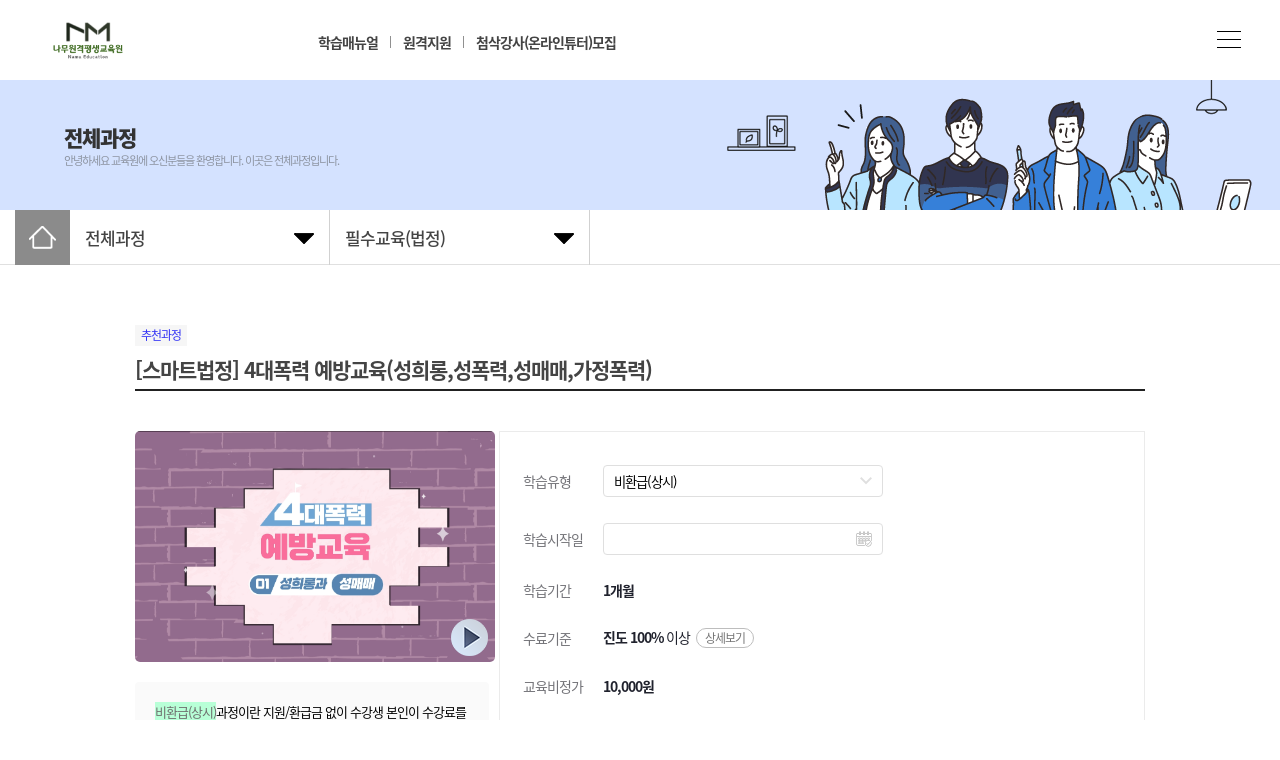

--- FILE ---
content_type: text/html; charset=UTF-8
request_url: https://namuedu.co.kr/ncs/main_lecture.html?course_id=126
body_size: 88007
content:


<!DOCTYPE HTML>
<html lang="ko">
<head>
<meta http-equiv="X-UA-Compatible" content="IE=11" />
<meta charset="UTF-8">
<meta name="viewport" content="width=device-width, initial-scale=1" />
<title>나무교육원</title>

<meta property="title" content="나무교육원">
<meta name="naver-site-verification" content="1ad4c7128c60f5ef80aa30dd155c99e33fa2690b" />
<meta name="keywords" content="나무교육,나무교육원,나무원격평생교육원,나무원격,직무교육,법정교육,법정교육,법정필수교육,장애인인식개선교육,의료기관교육,내일배움카드">
<meta name="description" content="나무교육,나무교육원,나무원격평생교육원,나무원격,직무교육,법정교육,법정교육,법정필수교육,장애인인식개선교육,의료기관교육,내일배움카드">
<meta name="author" content="나무원격평생교육원" />
<meta property="og:title" content="나무교육원"/>
<meta property="og:image" content="../data/logo/005.png"/>
<meta property="og:site_name" content="나무원격평생교육원"/>
<meta property="og:description" content="나무원격평생교육원(나무교육)은  고용노동부 인증교육 기관입니다,직무교육,법정교육,의료기관인증교육,5대법정교육,의료기관교육,내일배움카드"/>	
<link rel="shortcut icon" type="image/x-icon" href="../img/favicon.ico">

<meta name="theme-color" content="#0058CD" />
<meta name="facebook:card" content="summary" />
<meta name="facebook:title" content="페이스북" />
<meta name="facebook:description" content="나무교육원"/>
<meta name="facebook:image" content="https://i.imgur.com/jLIcAyj.jpg" />
<meta name="facebook:domain" content="나무교육원" />

<link rel="canonical" href="나무교육" />
<link href="../css/common.css" rel="stylesheet" type="text/css" />
<link href="../css/global.css" rel="stylesheet" type="text/css" />
<link href="../css/layout.css" rel="stylesheet" type="text/css" />
<link href="../css/index_layout.css" rel="stylesheet" type="text/css" />
<link href="../css/table.css" rel="stylesheet" type="text/css" />

<script src="../js/jquery-latest.min.js"></script> 
<script src="../js/common.js"></script> 
<script src="../js/layout.js"></script> 

<link href="https://fonts.googleapis.com/css?family=Noto+Sans+KR:400,700&display=swap&subset=korean" rel="stylesheet"><script src="https://ssl.daumcdn.net/dmaps/map_js_init/postcode.v2.js"></script> 
<script>
    function sample6_execDaumPostcode() {
        new daum.Postcode({
            oncomplete: function(data) {
                // 팝업에서 검색결과 항목을 클릭했을때 실행할 코드를 작성하는 부분.

                // 각 주소의 노출 규칙에 따라 주소를 조합한다.
                // 내려오는 변수가 값이 없는 경우엔 공백('')값을 가지므로, 이를 참고하여 분기 한다.
                var fullAddr = ''; // 최종 주소 변수
                var extraAddr = ''; // 조합형 주소 변수

                // 사용자가 선택한 주소 타입에 따라 해당 주소 값을 가져온다.
                if (data.userSelectedType === 'R') { // 사용자가 도로명 주소를 선택했을 경우
                    fullAddr = data.roadAddress;

                } else { // 사용자가 지번 주소를 선택했을 경우(J)
                    fullAddr = data.jibunAddress;
                }

                // 사용자가 선택한 주소가 도로명 타입일때 조합한다.
                if(data.userSelectedType === 'R'){
                    //법정동명이 있을 경우 추가한다.
                    if(data.bname !== ''){
                        extraAddr += data.bname;
                    }
                    // 건물명이 있을 경우 추가한다.
                    if(data.buildingName !== ''){
                        extraAddr += (extraAddr !== '' ? ', ' + data.buildingName : data.buildingName);
                    }
                    // 조합형주소의 유무에 따라 양쪽에 괄호를 추가하여 최종 주소를 만든다.
                    fullAddr += (extraAddr !== '' ? ' ('+ extraAddr +')' : '');
                }

                // 우편번호와 주소 정보를 해당 필드에 넣는다.
                document.getElementById('sample6_postcode').value = data.zonecode; //5자리 새우편번호 사용
                document.getElementById('sample6_address').value = fullAddr;

                // 커서를 상세주소 필드로 이동한다.
                document.getElementById('sample6_address2').focus();
            }
        }).open();
    }
</script>

<div id="header_wrap">
    <div class="wrapper">
        <div class="container_div">
            <div class="container_top">
                <div class="rollingbanner">
                    <div class="wrap">
                        <ul>
                                      
                                      
                                    <li class="current"><a href="../custom/news_view.html?gubun=1&no=184">[교육안내]  자살예방교육 신청 방법 안내</a></li>
                                                                      
                                                                    <li class="next"><a href="../custom/news_view.html?gubun=2&no=182">나무교육 인스타그램 이벤트 안내</a></li>
                                                                      
                                                                    <li class="prev"><a href="../custom/news_view.html?gubun=1&no=115">mOTP 인증 이용안내</a></li>
                                                                      
                                              
                                    <li><a href="../custom/news_view.html?gubun=1&no=114">산업안전보건교육 대상 확인 및 교육기관 사칭 주의보 안내</a></li>
                                                                      
                                              
                                    <li><a href="../custom/news_view.html?gubun=4&no=100">훈련생 경력개발 지원 안내</a></li>
                                                                      
                                              
                                    <li><a href="../custom/news_view.html?gubun=3&no=30">[공지] 부정훈련 예방교육 자료</a></li>
                                                                      
                                              
                                    <li><a href="../custom/news_view.html?gubun=1&no=2">인터넷원격훈련 유의사항</a></li>
                                                                                         
                            <script>
                                document.addEventListener('DOMContentLoaded', ()=>{
                                    var interval = window.setInterval(rollingCallback, 3000);
                                })
                                function rollingCallback(){
                                    //.prev 클래스 삭제
                                    document.querySelector('.rollingbanner .prev').classList.remove('prev');

                                    //.current -> .prev
                                    let current = document.querySelector('.rollingbanner .current');
                                    current.classList.remove('current');
                                    current.classList.add('prev');

                                    //.next -> .current
                                    let next = document.querySelector('.rollingbanner .next');
                                    //다음 목록 요소가 널인지 체크
                                    if(next.nextElementSibling == null){
                                        document.querySelector('.rollingbanner ul li:first-child').classList.add('next');
                                    }else{
                                        //목록 처음 요소를 다음 요소로 선택
                                        next.nextElementSibling.classList.add('next');
                                    }
                                    next.classList.remove('next');
                                    next.classList.add('current');
                                }
                            </script>
                                                    </ul>
                    </div>
                </div>
            </div>
        </div><!-- container_div -->

        <div class="logo">
                            <h1><a href="../index/index.html"><img src="../data/logo/005.png" alt="나무원격평생교육원"/></a></h1>
                    </div>

        <style>
            .tip ul li a {position: relative;z-index: 100;}
            .tip ul li a:after {position: absolute;content:'';left:24px; bottom:-3px; width:0; height:2px; background-color: #0A7AD6;z-index: 10;transition:all 0.3s linear; opacity: 0.7;}
            .tip ul li:first-child a:after {left:0;}
            
            .tip ul li:first-child a:hover:after {width:100%;}
            .tip ul li a:hover:after {width:70%;}
            .tip ul li a:hover {color:#0A7AD6;}
        </style>
	   <div class="tip">
            <ul>
<!-- 재훈처리-->                
									<li><a href="#s" onclick="alert('로그인을 하셔야 학습매뉴얼을 다운 받으실 수 있습니다.');location.href='/member/login.html';" class="link">학습매뉴얼</a></li>
                    <li><a target="_blank" href="https://helpu.kr/namuedukr/" class="link">원격지원</a></li>
  			    	            <li><a target="_blank" href="/custom/news_view.html?p=1&keyfield=&keyword=&gubun=&no=3" class="link">첨삭강사(온라인튜터)모집</a></li>
<!-- 재훈처리-->

                            </ul>
        </div>
        
        <div class="login">
            <ul>
                                    <li><a href="../member/login.html" class="link">로그인</a></li>
                    <li><a href="../member/join.html" class="link">회원가입</a></li>
                    <li><a href="../mypage/myclass.html" class="link">내강의실</a></li>
                    <li><a href="../custom/qna.html" class="link ct">상담문의</a></li>
                            </ul>
        </div>
   
        <!-- 모바일 버전 -->
        <link rel="stylesheet" href="../css/box.css">
        <link rel="stylesheet" href="../css/nav_main.css">
        <div id="slide_bg"></div>
        <div id="slide_menu">
            <ul class="m_nav">
                <a href="#" id="close_btn">
                    <svg width="22" height="22" xmlns="http://www.w3.org/2000/svg" fill-rule="evenodd" clip-rule="evenodd">
                        <path d="M12 11.293l10.293-10.293.707.707-10.293 10.293 10.293 10.293-.707.707-10.293-10.293-10.293 10.293-.707-.707 10.293-10.293-10.293-10.293.707-.707 10.293 10.293z"/>
                    </svg>
                </a>
                <li class="m_login">
                    <ul>
                                                    <li><a href="../member/login.html">로그인</a></li>
                            <li><a href="../member/join.html">회원가입</a></li>
                                            </ul>
                </li>
                
                <!--  -->
                                    <li class="m_nav_title" id="m1"><a href="#">법정교육</a>
                        <ul class="m_nav_sub">
                                                                <li><a href="../ncs/main.html?category_id=A0001"><span class="title">필수교육(법정)</span></a></li>
                                                                                    </ul>
                    </li>
                                    <li class="m_nav_title" id="m2"><a href="#">사업주교육</a>
                        <ul class="m_nav_sub">
                                                                <li><a href="../ncs/naeil.html?category_id=A0002"><span class="title">환급(사업주,기직카)</span></a></li>
                                                                                    </ul>
                    </li>
                                    <li class="m_nav_title" id="m3"><a href="#">국비지원안내</a>
                        <ul class="m_nav_sub">
                                                            <li><a href="../edu/gieob.html">기업교육문의</a></li>
                                                                <li><a href="../edu/saup.html">사업주훈련제도 안내</a></li>
                                                                                                <li><a href="../edu/naeil.html">내일배움카드제도 안내</a></li>
                                                                                                <li><a href="../edu/proc.html">훈련진행절차 안내</a></li>
                                                    </ul>
                    </li>
                                    <li class="m_nav_title" id="m4"><a href="#">학습지원센터</a>
                        <ul class="m_nav_sub">
                                                            <li><a href="../custom/news.html">공지사항</a></li>
                                <li><a href="../custom/faq.html">자주하는질문(FAQ)</a></li>
                                <li><a href="../custom/qna.html">상담문의하기</a></li>
                                                                    <li><a target="_blank" href="https://helpu.kr/namuedukr/">원격학습지원</a></li>
                                                                <li><a href="../custom/agreement.html">이용약관</a></li>
                                <li><a href="../custom/policy.html">개인정보 처리방침</a></li>
                                                    </ul>
                    </li>
                                    <li class="m_nav_title" id="m5"><a href="#">학습유의사항</a>
                        <ul class="m_nav_sub">
                                                                                                <li><a href="../data/menual/학습매뉴얼.pdf" download>학습매뉴얼<span style="font-size:10px; color:blue;">   (다운로드)</span></a></li>
                                                                <li><a href="../careful/careful.html">학습장애해결</a></li>
                                <li><a href="../careful/config.html">학습환경설정</a></li>
                                <li><a href="../careful/pg.html">필수프로그램</a></li>
                                <li><a href="../careful/mosa.html">베낀답안 방지 운영기준</a></li>
                                <li><a href="../careful/boojung.html">부정행위방지정책</a></li>
                                                    </ul>
                    </li>
                                    <li class="m_nav_title" id="m6"><a href="#">내강의실</a>
                        <ul class="m_nav_sub">
                                                            <li><a href="../mypage/myclass.html">학습중인 수업</a></li>
                                <li><a href="../mypage/myclass_end.html">학습종료된 수업</a></li>
                                                                <!-- <li><a href="../mypage/cart.html">장바구니</a></li>  -->
                                                                <li><a href="../mypage/myclass_order_list.html">수강신청내역</a></li>
                                <li><a href="../member/myinfo.html">정보변경</a></li>
                                                    </ul>
                    </li>
                                    <li class="m_nav_title" id="m7"><a href="#">교육원 소개</a>
                        <ul class="m_nav_sub">
                                                                                            <li><a href="../company/co.html?no=11">교육원소개</a></li>
                                                                <li><a href="../company/co.html?no=12">비전</a></li>
                                                                <li><a href="../company/co.html?no=13">연혁</a></li>
                                                                <li><a href="../company/co.html?no=14">조직도</a></li>
                                                                <li><a href="../company/co5.html">찾아오시는길</a></li>
                                                    </ul>
                    </li>
                                <li class="m_login">
                    <ul>
                        <li><a href="../custom/qna.html">상담문의</a></li>
                        <li><a href="../mall/index.html">쇼핑몰</a></li>
                    </ul>
                </li>

        </div>

        <!-- 모바일 버전 --> 
        <div id="wrap">
            <header id="header"><a id="title" href="#">HOME</a>
                <div id="burgerbtn"><img src="../img/all_menu.png" ></div>
            </header>
            <div id="content"></div>
        </div><!-- //wrap --> 
    
        <script src="../js/nav_main.js"></script> 
        
        <!-- 가로스크롤 시에는 고정하고 세로스크롤시에는 움직이는 경우 -->
        <script>
            $(function() {
                var marginTop = parseInt( $("#slide_menu").css('margin-top') );
                $(window).scroll(function(e) {
                    $("#slide_menu").css("margin-top", marginTop - $(this).scrollTop() );
                });
            });
        </script>
        
        <!-- 세로스크롤 시에는 고정하고 기로스크롤시에는 움직이는 경우  -->
        <script>
            $(function() {
                var marginLeft = parseInt( $("#slide_menu").css('margin-left') );
                $(window).scroll(function(e) {
                    $("#slide_menu").css("margin-left", marginLeft - $(this).scrollLeft() );
                });
            });
        </script>
    </div><!-- //wrapper --> 
</div>

<link href="../js/jquery-ui-1.11.1.custom/jquery-ui.css" rel="stylesheet">
<script src="../js/jquery-ui-1.11.1.custom/external/jquery/jquery.js"></script>
<script src="../js/jquery-ui-1.11.1.custom/jquery-ui.js"></script>

<style>
    .case{
        position:relative;
        background-color:#f1f4f7;
        padding:10px 20px;
        border-bottom:1px dotted  silver;
    }
    .case:last-child{
        border:0;
    }
    .case > .info{
        background-color:#ffffff;
        padding:20px;
    }
</style><script>
    $(function(){
        $( "#datepicker" ).datepicker({ 
            dateFormat: 'yy-mm-dd',
            changeYear: true,	  
            minDate: 0,
            maxDate: new Date('2026-02-20'),
            changeMonth: true,
            monthNamesShort: ['1월','2월','3월','4월','5월','6월','7월','8월','9월','10월','11월','12월']
        });
    });

	//강의 담기
	function chk_cart(){
		var course_id = 126;
        var course_type = $('#course_type option:selected').val();
        var startday =  document.getElementById('datepicker').value;
		var user_id = "";
        var price = "10000"

        alert('강의담기는 점검중입니다.');
        // if(startday == ''){
        //     alert('수강기간을 선택해주세요.');
        // }else{
        //     if(user_id == ""){
        //         alert('로그인후 이용해주세요!');
        //         location.href="../member/login.html?n_url=/ncs/main_lecture.html?course_id=126";
        //     }else{
        //         //ajax 실행
        //         $.ajax({
        //             type : "get",
        //             url : "./ajax.cart_insert.php",
        //             data : "course_id="+course_id+"&price="+price+"&startday="+startday+"&course_type="+course_type,
        //             dataType: "json",
        //             async:true,
        //             success: function(data){
        //                 if(data == "success"){
        //                     if(confirm('강의담기가 완료되었습니다\n해당강의는 [내강의실]->[장바구니]에서 확인 할수 있습니다.\장바구니로 이동하겠습니까?')){
        //                         location.href="/mypage/cart.html";
        //                     }
        //                 }else if(data =="fail"){
        //                     if(confirm('장바구니에 동일한과정이 있습니다.\n다른강의를 담으시려면 취소를 눌러주세요')){
        //                         location.href="/mypage/cart.html";
        //                     }
        //                 }else{
        //                     alert('정상적으로 처리되지않았습니다. 재시도해주세요.');
        //                 }
        //             }
        //         });
        //     }
        // }
	}

	function chk_general() {
		var course_id = 126;
		var class_id=501;
        var course_type = $('#course_type option:selected').val();
        var startday =  document.getElementById('datepicker').value;
		var user_id = "";
        var pay_yn = "Y";
        var total = "10000"
		if(user_id == ""){
           alert('로그인후 이용해주세요!');
           location.href="../member/login.html?n_url=/ncs/main_lecture.html?course_id=126";
		   return;
		}
	

        if(startday == ''){
            alert('수강기간을 선택해주세요.');
        }else{
            if(user_id != ""){
                if(course_type == '2'){
                    if(pay_yn == 'Y'){
                        if(total == '0'){
                            alert('상담 후 협의 (문의 : 1899-9848)');
                        }else{
                            location.href="pay_general.html?course_id="+course_id+"&class_id="+class_id+"&startday="+startday+"&course_type="+course_type+"&total="+total; // [상시] 결제
                        }
                    }else{
                        location.href="pay_singup.html?course_id="+course_id+"&startday="+startday+"&course_type="+course_type; // [상시] 접수
                    }
                }else{
                    location.href="pay_singup.html?course_id="+course_id+"&startday="+startday+"&course_type="+course_type; // [법정] 접수
                }
            }else{
                alert('로그인후 이용해주세요!');
                location.href="../member/login.html?n_url=/ncs/main_lecture.html?course_id=126";
            }
        }
	}
</script>
<link href="../css/common.css" rel="stylesheet" type="text/css" />
<link href="../css/global.css" rel="stylesheet" type="text/css" />
<link href="../css/layout.css" rel="stylesheet" type="text/css" />
<link href="../css/sub_layout.css" rel="stylesheet" type="text/css" />
<link href="https://unpkg.com/boxicons@2.0.7/css/boxicons.min.css" rel='stylesheet'>
<script>
    $(document).ready(function() {
        $(".li_menu").click(function () {
            $(this).toggleClass("showMenu");
            $(this).hasClass("showMenu");
        });
    });
</script>
<div class="subtop_02">
    <div class="subtoptext">
        <ul>
            <li><strong>전체과정</strong></li>
            <li class="txt">안녕하세요 교육원에 오신분들을 환영합니다.  이곳은 전체과정입니다.</li>
        </ul>
    </div>
</div>

<div class="sub_navi">
    <ul>
        <li class="home"><a href="../index/index.html"><img src="../img/snb_home.png" alt="홈으로" /></a></li>   
        <li><span class="tit">전체과정</span>
            <ul>
                                    <li lnb="1"><a href="../ncs/main.html?category_id=A00010001">법정교육</a></li>
                                    <li lnb="2"><a href="../ncs/main.html?category_id=A00010001">사업주교육</a></li>
                                    <li lnb="3"><a href="../edu/saup.html">국비지원안내</a></li>
                                    <li lnb="4"><a href="../custom/news.html">학습지원센터</a></li>
                                    <li lnb="5"><a href="../careful/careful.html">학습유의사항</a></li>
                                    <li lnb="6"><a href="../mypage/myclass.html">내강의실</a></li>
                                    <li lnb="7"><a href="../company/co.html">교육원 소개</a></li>
                            </ul>
        </li>
        <li><span>필수교육(법정)</span>
            <ul>
                                    <li><a href="main.html?category_id=A0001">필수교육(법정)</a></li>
                                    <li><a href="naeil.html?category_id=A0002">환급(사업주,기직카)</a></li>
                                </li>
            </ul>
        </li>
    </ul>
</div><!-- class="sub_navi" -->
<div id="sub_content">
    <div class="inner">
        <div class="sub_content">
            <div class="ncs_badge"> 
                                                <span class="ncs_chuchun">추천과정</span>                            </div>
            <div class="title-wrap">
                <h2 class="title">[스마트법정] 4대폭력 예방교육(성희롱,성폭력,성매매,가정폭력)</h2>
            </div>
            
            <div class="sub_box">
                <div class="left">
                    <div class="img_box">
                                
                            <a href="" onclick="alert('미리보기가 없습니다.');return false;">
                            

                                                    <img src="/data/course/4대폭력 예방교육.png" alt="">
                        </a>
                    </div>

                    <ul class="left_text ilban_box">
                        <li>
                            <span class="si">비환급(상시)</span>과정이란 지원/환급금 없이 수강생 본인이 수강료를 전액 부담하는 학습유형
                        </li>
                        <li>
                            수강생이 국가지원제도 및 회사의 지원을 받지 않고 자기개발 및 스스로의 직무능력 향상을 위해서 <strong>100% 자비부담금</strong>으로 수강신청을하는 과정
                        </li>
                    </ul>

                    <ul class="left_text sanup_box" style="display:none;">
                        <li>
                            <span class="sanup">안전보건교육</span> 평가별 이수조건은 각 차시평가별 <strong style='color:red'>평가 80%, 학습진도율 20%</strong>로 하여 총 득점의 <strong style='color:#3300ff'>70점</strong>이 넘어야 평가이수가 가능합니다.
                        </li>
                        <li>
                            <strong style='color:#3300ff'>모든 차시평가가 이수가되어야 수료조건에 충족</strong>이됩니다.
                        </li>
                        <li>
                            차시별 평가의 각 평가별 응시횟수는 6회(재응시 5회)이며 재응시 3회차에는 해당 차시 진도를 재수강해야 재응시가 가능합니다.
                        </li>
                    </ul>
                </div>

                <div class="center">
                    <div class="lecture_box">
											<table class="lecture_detail" style="display:;">					
					
                            <colgroup>
                                <col width="10%">
                                <col width="70%">
                            </colgroup>
                            <tbody>
                                <tr>
                                    <th>
                                        학습유형
                                    </th>
                                    <td>
                                        <select id="course_type" name="course_type">
                                            <option value="2">비환급(상시)</option>
											                                            <option value="5">법정필수</option>
											                                                                                    </select>
                                    </td>
                                </tr>

                                                               
                                <tr>
                                    <th>
                                        학습시작일
                                    </th>
                                    <td>
                                        <div class="start_box">
                                            <input type="text" name='startday' class=datebox id="datepicker" value='' readonly></input>
                                        </div>
                                    </td>
                                </tr>

                                <tr>
                                    <th>
                                        학습기간
                                    </th>   
                                    <td>
                                        <p><strong>1개월</strong></p>
                                    </td>
                                </tr>

                                <tr class="ilban_box non_box">
                                    <th>수료기준</th>
                                    <td>
                                         
                                        <strong>진도 100%</strong> 이상 <strong  style='display:none'>, 시험 0회</strong> <strong  style='display:none'>, 과제 0회</strong>
                                        <span class="box_span" onclick="fnMove(7)">상세보기</span>
                                    </td>
                                </tr>

                                <tr class="sanup_box" style="display:none;">
                                    <th>수료기준</th>
                                    <th>
                                        <strong>모든 차시평가 이수</strong>
                                    </th>
                                </tr>

                                <tr>
                                    <th class="text-black">교육비정가</th>
                                    <td><strong>10,000원</strong></td>
                                </tr>
                                
                                <tr class="price ilban_box">
                                    <th>실결제금액</th>
                                    <td><strong>10,000원</strong></td>
                                </tr>

                                <tr class="price non_box" style="display:none;">
                                    <th>실결제금액</th>
                                    <td><strong>교육원 문의</strong></td>
                                </tr>

                                <tr class="price sanup_box" style="display:none;">
                                    <th>실결제금액</th>
                                    <td><strong>교육원 문의</strong></td>
                                </tr>
                              
                            </tbody>
                        </table>
                    </div>
                    <div class="btn-wrap">
                                                    <!-- <button class="btn-cart ilban_box" onclick="chk_cart()" style="cursor:pointer">강의담기</button> -->
                                                    <button class="btn-enroll ilban_box" onclick="chk_general()" style="cursor:pointer;width:100%">수강신청</button>
                        <button class="btn-naeil_enroll non_box" style="display:none;" onclick="chk_general()" style="cursor:pointer">접수하기</button>
                        <button class="btn-naeil_enroll sanup_box " style="display:none;" onclick="chk_general()" style="cursor:pointer">접수하기</button>
                    </div>    
                </div>
            </div>
            <script>
                function fnMove(e){
                    var offset = $("#tab_con" + e).offset();
                    $('html, body').animate({scrollTop : offset.top - 200}, 400);
                }
            </script>
            <ul class="tab_menu">
                <li class="on" onclick="fnMove(1)">과정소개</li>                <li onclick="fnMove(2)">학습대상</li>                <li onclick="fnMove(3)">학습목표</li>                <li onclick="fnMove(4)">교수소개</li>                                <li onclick="fnMove(6)">학습내용</li>
                <li onclick="fnMove(7)">평가기준</li>            </ul>
            <div class="tbl">
                <table class="f_tb01" cellpadding="0" cellspacing="0" style="table-layout:fixed;width: -webkit-fill-available;">
                    <colgroup>
                        <col style="width:5%">
                        <col style="width:45%">
                    </colgroup>
                    <tbody>
                                                <tr id="tab_con1" class="tab_con">
                            <td class="th">과정 소개</td>
                            <td class="tL"><p><span style="text-align: center; font-size: 10pt; font-family: " 나눔스퀘어="" bold";="" color:="" rgb(0,="" 0,="" 0);="" font-weight:="" bold;"="">4</span><span style="text-align: center; font-size: 10pt; font-family: " 나눔스퀘어="" bold";="" color:="" rgb(0,="" 0,="" 0);="" font-weight:="" bold;"="">대폭력</span><span style="text-align: center; font-size: 10pt; font-family: " 나눔스퀘어="" bold";="" color:="" rgb(0,="" 0,="" 0);="" font-weight:="" bold;"=""> 예방과 대처방법을 자세히 배우는 강좌</span><span style="text-align: center; font-size: 10pt; font-family: " 나눔스퀘어="" bold";="" color:="" rgb(0,="" 0,="" 0);="" font-weight:="" bold;"="">!</span></p><p><span style="color: rgb(0, 0, 0);">&nbsp;</span></p><p><span style="color: rgb(0, 0, 0);"></span><span style="color: rgb(64, 64, 64); font-family: 나눔스퀘어; font-size: 10pt; text-align: center;">올바른 성 가치관과 건강한
사회문화를 조성할 수 있도록</span></p>

<p><span style="text-align: center; font-size: 10pt; font-family: 나눔스퀘어; color: rgb(64, 64, 64);">알찬 내용으로
구성</span></p><p><span style="text-align: center; font-size: 10pt; font-family: 나눔스퀘어; color: rgb(64, 64, 64);">&nbsp;</span></p><p><span style="text-align: center; font-size: 10pt; font-family: 나눔스퀘어; color: rgb(64, 64, 64);"></span><img src="[data-uri]" alt=""><span style="color: rgb(64, 64, 64); font-family: 나눔스퀘어; font-size: 10pt; text-align: center;">​</span></p><p><span style="color: rgb(0, 0, 0); font-size: 10pt;">&nbsp;</span></p><p><span style="color: rgb(0, 0, 0); font-size: 10pt;">&nbsp;</span></p><p><span style="color: rgb(0, 0, 0); font-size: 10pt;">​</span></p></td>
                        </tr>
                                                                        <tr id="tab_con2" class="tab_con">
                            <td class="th">학습 대상</td>
                            <td class="tL"><p><span style="text-indent: -0.23in; font-size: 9.1pt;"><span style="font-family: Arial; font-size: 10pt;">•</span></span><span style="text-indent: -0.23in; font-size: 10pt; font-family: 나눔스퀘어; color: rgb(64, 64, 64);">일반기업 전 임직원</span></p>

<div style="margin-top: 0pt; margin-bottom: 0pt; margin-left: 0.23in; text-indent: -0.23in; direction: ltr; unicode-bidi: embed;"><br><![endif]></div>

<p><span style="text-indent: -0.23in; font-size: 9.1pt;"><span style="font-family: Arial; font-size: 10pt;">•</span></span><span style="text-indent: -0.23in; font-size: 10pt; font-family: 나눔스퀘어; color: rgb(64, 64, 64);">공무원 및 공공기관 종사자</span>&nbsp;</p></td>
                        </tr>
                                                                        <tr id="tab_con3" class="tab_con">
                            <td class="th">학습 목표</td>
                            <td class="tL"><p><span style="text-align: justify; text-indent: -0.17in; font-size: 9.1pt;"><span style="font-family: Arial; font-size: 10pt;">•</span></span><span style="text-align: justify; text-indent: -0.17in; font-size: 10pt; font-family: 나눔스퀘어; color: rgb(59, 56, 56);">성희롱</span><span style="text-align: justify; text-indent: -0.17in; font-size: 10pt; font-family: 나눔스퀘어; color: rgb(59, 56, 56);">, </span><span style="text-align: justify; text-indent: -0.17in; font-size: 10pt; font-family: 나눔스퀘어; color: rgb(59, 56, 56);">성매매의 기준을 이해하고 예방 및 대처방법을
파악할 수 있다</span><span style="text-align: justify; text-indent: -0.17in; font-size: 10pt; font-family: 나눔스퀘어; color: rgb(59, 56, 56);">.</span><span style="font-size: 10pt;">​</span></p><p><span style="text-align: justify; text-indent: -0.17in; font-size: 9.1pt;"><span style="font-family: Arial; font-size: 10pt;">•</span></span><span style="text-align: justify; text-indent: -0.17in; font-size: 10pt; font-family: 나눔스퀘어; color: rgb(59, 56, 56);">성폭력 및 직장</span><span style="text-align: justify; text-indent: -0.17in; font-size: 10pt; font-family: 나눔스퀘어; color: rgb(59, 56, 56);">, </span><span style="text-align: justify; text-indent: -0.17in; font-size: 10pt; font-family: 나눔스퀘어; color: rgb(59, 56, 56);">가정</span><span style="text-align: justify; text-indent: -0.17in; font-size: 10pt; font-family: 나눔스퀘어; color: rgb(59, 56, 56);">, </span><span style="text-align: justify; text-indent: -0.17in; font-size: 10pt; font-family: 나눔스퀘어; color: rgb(59, 56, 56);">학교에서의 폭력을 예방하고 이를 근절할&nbsp; 수 있는 방안을 모색할 수 있다</span><span style="text-align: justify; text-indent: -0.17in; font-size: 10pt; font-family: 나눔스퀘어; color: rgb(59, 56, 56);">.</span><span style="font-size: 10pt;">​</span></p></td>
                        </tr>
                                                                        <tr id="tab_con4" class="tab_con">    
                            <td class="th">교수 소개</td>
                            <td class="tL"><p><span style="font-family: 돋움, dotum; font-size: 11pt;"><b>문양근</b></span></p><p><span style="font-size: 9pt; font-family: 돋움, dotum; color: rgb(89, 89, 89);">&nbsp;</span></p><p><b><span style="font-size: 9pt; font-family: 돋움, dotum; color: rgb(89, 89, 89);">[</span><span style="font-size: 9pt; font-family: 돋움, dotum; color: rgb(89, 89, 89);">학력</span><span style="font-size: 9pt; font-family: 돋움, dotum; color: rgb(89, 89, 89);">]</span></b></p>

<p style="margin-top: 0pt; margin-bottom: 0pt; margin-left: 0in; direction: ltr; unicode-bidi: embed;"><span style="font-size: 9pt; font-family: 돋움, dotum; color: rgb(89, 89, 89);">세종대학교 관광경영학과 석사 졸업</span></p>

<p style="margin-top: 0pt; margin-bottom: 0pt; margin-left: 0in; direction: ltr; unicode-bidi: embed;">&nbsp;</p>

<p style="margin-top: 0pt; margin-bottom: 0pt; margin-left: 0in; direction: ltr; unicode-bidi: embed;"><span style="font-size: 9pt; font-family: 돋움, dotum; color: rgb(89, 89, 89);">&nbsp;</span></p><p style="margin-top: 0pt; margin-bottom: 0pt; margin-left: 0in; direction: ltr; unicode-bidi: embed;"><b><span style="font-size: 9pt; font-family: 돋움, dotum; color: rgb(89, 89, 89);">[</span><span style="font-size: 9pt; font-family: 돋움, dotum; color: rgb(89, 89, 89);">약력</span><span style="font-size: 9pt; font-family: 돋움, dotum; color: rgb(89, 89, 89);">]</span></b></p>

<p style="margin-top: 0pt; margin-bottom: 0pt; margin-left: 0in; direction: ltr; unicode-bidi: embed;"><span style="font-size: 9pt; font-family: 돋움, dotum; color: rgb(89, 89, 89);">전</span><span style="font-size: 9pt; font-family: 돋움, dotum; color: rgb(89, 89, 89);">) </span><span style="font-size: 9pt; font-family: 돋움, dotum; color: rgb(89, 89, 89);">부천대학교 사회복지과
겸임교수</span></p>

<p style="margin-top: 0pt; margin-bottom: 0pt; margin-left: 0in; direction: ltr; unicode-bidi: embed;"><span style="font-size: 9pt; font-family: 돋움, dotum; color: rgb(64, 64, 64);">현</span><span style="font-size: 9pt; font-family: 돋움, dotum; color: rgb(64, 64, 64);">) </span><span style="font-size: 9pt; font-family: 돋움, dotum; color: rgb(64, 64, 64);">부천대학교 평생교육원 사회복지과 교수</span></p>

<p style="margin-top: 0pt; margin-bottom: 0pt; margin-left: 0in; direction: ltr; unicode-bidi: embed;"><span style="font-size: 9pt; font-family: 돋움, dotum; color: rgb(64, 64, 64);">현</span><span style="font-size: 9pt; font-family: 돋움, dotum; color: rgb(64, 64, 64);">) </span><span style="font-size: 9pt; font-family: 돋움, dotum; color: rgb(64, 64, 64);">한국장애인고용공단 장애인인식개선 전문강사</span></p>

<p style="margin-top: 0pt; margin-bottom: 0pt; margin-left: 0in; direction: ltr; unicode-bidi: embed;"><span style="font-size: 9pt; font-family: 돋움, dotum; color: rgb(64, 64, 64);">현</span><span style="font-size: 9pt; font-family: 돋움, dotum; color: rgb(64, 64, 64);">) </span><span style="font-size: 9pt; font-family: 돋움, dotum; color: rgb(64, 64, 64);">국민권익위원회 청렴전문강사</span></p>

<p style="margin-top: 0pt; margin-bottom: 0pt; margin-left: 0in; direction: ltr; unicode-bidi: embed;"><span style="font-size: 9pt; font-family: 돋움, dotum; color: rgb(64, 64, 64);">현</span><span style="font-size: 9pt; font-family: 돋움, dotum; color: rgb(64, 64, 64);">) </span><span style="font-size: 9pt; font-family: 돋움, dotum; color: rgb(64, 64, 64);">화성</span><span style="font-size: 9pt; font-family: 돋움, dotum; color: rgb(64, 64, 64);">, </span><span style="font-size: 9pt; font-family: 돋움, dotum; color: rgb(64, 64, 64);">안산</span><span style="font-size: 9pt; font-family: 돋움, dotum; color: rgb(64, 64, 64);">, </span><span style="font-size: 9pt; font-family: 돋움, dotum; color: rgb(64, 64, 64);">안성</span><span style="font-size: 9pt; font-family: 돋움, dotum; color: rgb(64, 64, 64);">, </span><span style="font-size: 9pt; font-family: 돋움, dotum; color: rgb(64, 64, 64);">인천상공회의소 법정의무교육</span></p>

<p><span style="font-size: 9pt; font-family: 돋움, dotum; color: rgb(64, 64, 64);">(</span><span style="font-size: 9pt; font-family: 돋움, dotum; color: rgb(64, 64, 64);">직장내 성희롱</span><span style="font-size: 9pt; font-family: 돋움, dotum; color: rgb(64, 64, 64);">, </span><span style="font-size: 9pt; font-family: 돋움, dotum; color: rgb(64, 64, 64);">직장내 장애인인식개선</span><span style="font-size: 9pt; font-family: 돋움, dotum; color: rgb(64, 64, 64);">,
</span><span style="font-size: 9pt; font-family: 돋움, dotum; color: rgb(64, 64, 64);">개인정보보호법</span><span style="font-size: 9pt; font-family: 돋움, dotum; color: rgb(64, 64, 64);">) </span><span style="font-size: 9pt; font-family: 돋움, dotum; color: rgb(64, 64, 64);">전문강사</span>&nbsp;</p></td>
                        </tr>
                                                                        <tr id="tab_con6" class="tab_con ilban_box">
                            <td class="tL box" style="font-size:12px;" colspan="2">
                                <table>
                                    <caption>학습내용</caption>
                                    <colgroup>
                                        <col style="width:1%">
                                        <col style="width:45%">
                                    </colgroup>
                                    <tbody>
                                        <tr>
                                            <th>차시</th>
                                            <th>내용</th>
                                        </tr>
                                                                                    <tr>
                                                <th class="txt_left">1차시</th>
                                                <td class="txt_right">성희롱과 성매매</td>
                                            </tr>
                                                                                    <tr>
                                                <th class="txt_left">2차시</th>
                                                <td class="txt_right">성폭력과 가정폭력</td>
                                            </tr>
                                        
                                    </tbody>
                                </table>
                            </td>
                        </tr>

                        <tr id="tab_con6" class="tab_con sanup_box" style="display:none;">
                            <td class="tL box" style="font-size:12px;" colspan="2">
                                <table>
                                    <caption>학습내용</caption>
                                    <colgroup>
                                        <col style="width:1%">
                                        <col style="width:45%">
                                    </colgroup>
                                    <tbody>
                                        <tr>
                                            <th>차시</th>
                                            <th>내용</th>
                                        </tr>
                                                                                    <tr>
                                                <th class="txt_left">1차시</th>
                                                <td class="txt_right">성희롱과 성매매</td>
                                            </tr>

                                                                                                                                <tr>
                                                <th class="txt_left">2차시</th>
                                                <td class="txt_right">성폭력과 가정폭력</td>
                                            </tr>

                                                                                    
                                    </tbody>
                                </table>
                            </td>
                        </tr>
                                                <tr id="tab_con7" class="tab_con">
                            <td class="tL box" style="font-size:14px;" colspan="2">
                                <table style="width:100%;">
                                <caption>평가기준</caption>
                                <colgroup>
                                    <col style="width:16%">
                                    <col style="width:16%">
                                    <col style="width:16%">
                                    <col style="width:16%">
                                    <col style="width:16%">
                                    <col style="width:16%">
                                </colgroup>
                                    <tbody>
                                        <tr>
                                            <th>평가항목</th>
                                            <th>진도율</th>
                                            <th>시험</th>
                                            <th>과제</th>
                                            <th>진행단계평가</th>
                                            <th>수료기준</th>
                                        </tr>
                                        <tr>
                                            <th>평가비율</th>
                                            <td>-</td>
                                            <td>0%</td>
                                            <td>0%</td>
                                            <td>0%</td>
                                            <td>-</td>
                                        </tr>
                                        <tr>
                                            <th>수료조건</th>
                                            <td>100% 이상</td>
                                            <td>0점 이상</td>
                                            <td>0점 이상</td>
                                            <td>0점 이상</td>
                                            <td>0점 이상</td>
                                        </tr>
                                    </tbody>
                                </table>
                            </td>
                        </tr>
                                            </tbody>
                </table>
            </div>
        </div>
        <div class="tab_bottom">
            <a href="main.html">목록보기</a>
            <a href="#" onclick="$('html, body').stop().animate( { scrollTop : '300' }, 500 );">맨위로</a>
        </div>
    </div>
</div>
<div class="patners">
	<div class="content">
		<ul>
            <li><a href="http://www.hrdkorea.or.kr/" target="_blank"><img src="../img/comm/mp_01.png" alt="한국산업인력공단" /></a></li> 
            <li><a href="http://www.moel.go.kr/index.do" target="_blank"><img src="../img/comm/mp_02.png" alt="고용노동부" /></a></li>
            <li><a href="https://www.kead.or.kr/" target="_blank"><img src="../img/comm/mp_03.png" alt="장애인고용공단" /></a></li>
            <li><a href="http://www.hrd.go.kr/hrdp/ma/pmmao/index.do" target="_blank"><img src="../img/comm/mp_04.png" alt="HRD-Net" /></a></li>
		</ul>
	</div>
</div>
<div id="footer">
    <div class="wrapper">
        <div class="footer_logo">
                            <a href="../index/index.html"><img src="../data/logo/나무원격평생교육원(1)006.png " alt="나무원격평생교육원" /></a>
                    </div>
        <div class="copyright">
            <div class="admin">
                <ul>
                    <li><a href="../company/co.html">회사소개</a></li>
                    <li><a href="../custom/agreement.html">이용약관</a></li>
                    <li><a href="../custom/policy.html">개인정보처리방침</a></li>
                                        <li><a href="../custom/rule.html">윤리운영규정</a></li>
                                    </ul>
            </div>
            <div class="address"> 				
                (주)나무교육 ㅣ 나무원격평생교육원 , 주소 : 부산광역시 동래구 아시아드대로 258-1 4층(온천동)<br />
대표이사 : 이창환ㅣ전화 : 1899-9848ㅣ팩스 : 051-552-7771 ㅣ 원격평생교육시설신고 : 제118호<br />
사업자등록번호 : 102-88-02433 ㅣ개인정보관리책임자 : 이재훈ㅣ이메일 : helpnamu@naver.com<br />
Copyright (c) 2022 (주)나무교육 All rights reserved.            </div>
        </div>
    </div>
</div>
<script>
    $("#course_type").change(function(){        
        var course_type = $("#course_type option:selected").val();

        if(course_type == 2){
            $(".ilban_box").show();
            $(".sanup_box").hide();
            $(".non_box").hide();
        }else if(course_type == 10){
            $(".ilban_box").hide();
            $(".sanup_box").show();
            $(".non_box").hide();
        }else{
            $(".ilban_box").hide();
            $(".sanup_box").hide();
            $(".non_box").show();
        }
    })
</script>

--- FILE ---
content_type: text/css
request_url: https://namuedu.co.kr/css/common.css
body_size: 13493
content:
@charset "utf-8";
@import url('font.css');
@import url('https://fonts.googleapis.com/earlyaccess/nanumgothic.css');
@import url('https://fonts.googleapis.com/css?family=Open+Sans');
*{
    letter-spacing: -1px;
}

/* margin
------------------------------------------------------*/
	/* margin-top */
	
.mgt-6 {
	margin-top:-6px !important;
}
.mgt-5 {
	margin-top:-5px !important;
}
.mgt-4 {
	margin-top:-4px !important;
}
.mgt-3 {
	margin-top:-3px !important;
}

.mgt-2 {
	margin-top:-2px !important;
}

.mgt0 {
	margin-top:0 !important;
}

.mgt1 {
	margin-top:1px !important;
}

.mgt2 {
	margin-top:2px !important;
}

.mgt3 {
	margin-top:3px !important;
}

.mgt4 {
	margin-top:4px !important;
}

.mgt5 {
	margin-top:5px !important;
}

.mgt6 {
	margin-top:6px !important;
}

.mgt7 {
	margin-top:7px !important;
}

.mgt8 {
	margin-top:8px !important;
}

.mgt9 {
	margin-top:9px !important;
}

.mgt10 {
	margin-top:10px !important;
}

.mgt11 {
	margin-top:11px !important;
}

.mgt12 {
	margin-top:11px !important;
}

.mgt13 {
	margin-top:13px !important;
}

.mgt16 {
	margin-top:16px !important;
}

.mgt15 {
	margin-top:15px !important;
}

.mgt17 {
	margin-top:17px !important;
}

.mgt18 {
	margin-top:18px !important;
}

.mgt19 {
	margin-top:19px !important;
}

.mgt20 {
	margin-top: 20px !important;
}

.mgt22 {
	margin-top: 22px;
}

.mgt23 {
	margin-top: 23px;
}

.mgt24 {
	margin-top: 24px;
}

.mgt25 {
	margin-top: 25px !important;
}

.mgt27 {
	margin-top: 27px !important;
}

.mgt30 {
	margin-top:30px !important;
}

.mgt32 {
	margin-top:32px !important;
}

.mgt35 {
	margin-top:35px !important;
}

.mgt37 {
	margin-top:37px !important;
}

.mgt40 {
	margin-top:40px !important;
}

.mgt45 {
	margin-top:45px !important;
}

.mgt50 {
	margin-top:50px !important;
}

.mgt55 {
	margin-top:55px !important;
}

.mgt65 {
	margin-top:65px !important;
}

	/* margin-right */
.mgr1 {
	margin-right:1px !important;
}

.mgr2 {
	margin-right:2px !important;
}

.mgr3 {
	margin-right:3px !important;
}
.mgr4 {
	margin-right:4px !important;
}

.mgr6 {
	margin-right:6px !important;
}

.mgr7 {
	margin-right:7px !important;
}

.mgr9 {
	margin-right:9px !important;
}

.mgr11 {
	margin-right:11px !important;
}

.mgr12 {
	margin-right:12px !important;
}

.mgr13 {
	margin-right:13px !important;
}

.mgr14 {
	margin-right:14px;
}

.mgr15 {
	margin-right:15px;
}

.mgr17 {
	margin-right:17px !important;
}

.mgr18 {
	margin-right:18px !important;
}

.mgr20 {
	margin-right:20px !important;
}

.mgr22 {
	margin-right:22px !important;
}

.mgr23 {
	margin-right:23px !important;
}

.mgr25 {
	margin-right:25px !important;
}

.mgr28 {
	margin-right:28px !important;
}

.mgr29 { 
	margin-right: 29px;
}

.mgr32 { 
	margin-right: 32px;
}

.mgr33 {
	margin-right:33px;
}

.mgr35 {
	margin-right:35px;
}

.mgr29 {
	margin-right:29px;
}

.mgr32 {
	margin-right:32px;
}

.mgr33 {
	margin-right:33px;
}

.mgr35 {
	margin-right:35px;
}

.mgr36 {
	margin-right:36px;
}

.mgr39 {
	margin-right:39px;
}

.mgr40 {
	margin-right:40px !important;
}

.mgr42 {
	margin-right:42px;
}

.mgr46 {
	margin-right:46px !important;
}

.mgr50 {
	margin-right:42px;
}

.mgr54 {
	margin-right:54px;
}

	/* margin-bottom */

.mgb-5	{
	position:relative;
	margin-bottom:-5px !important;
	z-index:2;
}

.mgb0	{
	margin-bottom:0 !important;
}
.mgb1 {
	margin-bottom:1px !important;
}

.mgb2 {
	margin-bottom:2px !important;
}

.mgb3 {
	margin-bottom:3px !important;
}

.mgb4 {
	margin-bottom:4px !important;
}

.mgb5 {
	margin-bottom:5px !important;
}

.mgb6 {
	margin-bottom:6px !important;
}

.mgb7 {
	margin-bottom:7px !important;
}

.mgb8 {
	margin-bottom:8px !important;
}

.mgb9 {
	margin-bottom:9px !important;
}

.mgb10 {
	margin-bottom:10px !important;
}

.mgb11 {
	margin-bottom:11px !important;
}

.mgb12 {
	margin-bottom:12px !important;
}

.mgb13 {
	margin-bottom:13px !important;
}

.mgb14 {
	margin-bottom:14px !important;
}

.mgb15 {
	margin-bottom:15px !important;
}

.mgb16 {
	margin-bottom:16px !important;
}

.mgb17 {
	margin-bottom:17px !important;
}

.mgb18 {
	margin-bottom:18px !important;
}

.mgb19 {
	margin-bottom:19px !important;
}

.mgb20 {
	margin-bottom:20px !important;
}

.mgb22 {
	margin-bottom:22px !important;
}

.mgb23 {
	margin-bottom:23px !important;
}

.mgb25 {
	margin-bottom:25px !important;
}

.mgb29 {
	margin-bottom:29px !important;
}

.mgb30 {
	margin-bottom:30px !important;
}

.mgb36 {
	margin-bottom:36px !important;
}

.mgb40 {
	margin-bottom:40px !important;
}

.mgb45 {
	margin-bottom:45px !important;
}

.mgb50 {
	margin-bottom:50px !important;
}

.mgb60 {
	margin-bottom:60px !important;
}

.mgb85 {
	margin-bottom:85px !important;
}

.mgb95 {
	margin-bottom:95px !important;
}

.mgb110 {
	margin-bottom:110px !important;
}

	/* margin-bottom */
	
.mgl-16 {
	margin-left:-16px !important;
}

.mgl0 {
	margin-left:0px !important;
}

.mgl2 {
	margin-left:2px !important;
}

.mgl3 {
	margin-left:3px !important;
}

.mgl4 {
	margin-left:4px !important;
}
.mgl5 {
	margin-left:5px !important;
}

.mgl7 {
	margin-left:7px !important;
}

.mgl8 {
	margin-left:8px !important;
}

.mgl9 {
	margin-left:9px !important;
}

.mgl10 {
	margin-left:10px !important;
}

.mgl13 {
	margin-left:13px !important;
}
.mgl14 {
	margin-left:14px !important;
}

.mgl15 {
	margin-left:15px !important;
}

.mgl16 {
	margin-left:16px !important;
}

.mgl17 {
	margin-left:17px !important;
}

.mgl18 {
	margin-left:18px !important;
}

.mgl20 {
	margin-left:20px !important;
}

.mgl21 {
	margin-left:21px !important;
}

.mgl25 {
	margin-left:25px !important;
}

.mgl30 {
	margin-left:30px;
}

.mgl31 {
	margin-left:31px;
}

.mgl35 {
	margin-left:35px;
}

.mgl38 {
	margin-left:38px !important;
}

.mgl39 {
	margin-left:39px !important;
}

.mgl41 {
	margin-left:41px !important;
}

.mgl45 {
	margin-left:45px !important;
}

.mgl50 {
	margin-left:50px !important;
}

.mgl66 {
	margin-left:66px !important;
}

.mgl88 {
	margin-left:88px;
}

.mgl90 {
	margin-left:90px;
}


/* padding---------------------------------------------*/
/* padding-top */
.padt0 {
	padding-top:0px !important;
}

.padt3 {
	padding-top:3px !important;
}

.padt4 {
	padding-top:5px !important;
}

.padt5 {
	padding-top:5px !important;
}

.padt6 {
	padding-top:6px !important;
}

.padt7 {
	padding-top:7px !important;
}

.padt8 {
	padding-top:8px !important;
}

.padt10 {
	padding-top:10px !important;
}

.padt12 {
	padding-top:12px !important;
}

.padt15 {
	padding-top:15px !important;
}

.padt18 {
	padding-top:18px !important;/* 추가 0818 */
}

.padt21 {
	padding-top:21px !important;
}


.padt30 {
	padding-top:30px !important;
}

/* padding-right */

/* padding-bottom */
.padb0 {
	padding-bottom:0px !important;
}

.padb3 {
	padding-bottom:3px !important;
}

.padb5 {
	padding-bottom:5px !important;
}

.padb7 {
	padding-bottom:7px !important;
}

.padb9 {
	padding-bottom:9px !important;
}

.padb10 {
	padding-bottom:10px !important;
}

.padb12 {
	padding-bottom:10px !important;
}

.padb15 {
	padding-bottom:15px !important;
}

.padb16 {
	padding-bottom:16px !important;
}

.padb17 {
	padding-bottom:17px !important;
}

.padb18 {
	padding-bottom:18px !important;
}

.padb20 {
	padding-bottom:20px !important;
}

.padb23 {
	padding-bottom:23px !important;
}

.padb32 {
	padding-bottom:32px !important;
}

/* padding-left */
.padl4 {
	padding-left:4px !important;
}

.padl5 {
	padding-left:5px !important;
}

.padl10 {
	padding-left:10px !important;
}

.padl15 {
	padding-left:15px !important;
}

.padl20 {
	padding-left:20px !important;
}

.padl85 {
	padding-left:85px !important;
}

.padl90 {
	padding-left:90px !important;
}

.padl247 {
	padding-left:247px !important;
}

.padl280 {
	padding-left:280px !important;
}

/* text-align
---------------------------------------------*/
.txtCenter {
	text-align:center !important;
}

.txtRight {
	text-align:right !important;
}

.txtLeft {
	text-align:left !important;
}

/* float
--------------------------------------------*/
.floatL{
	float:left !important;
}

.floatR{
	float:right !important;
}

/* vertical-align
--------------------------------------------*/
.vaM {
	vertical-align:middle !important;
}
.vaT {
	vertical-align:top !important;
}

/* br.clear
--------------------------------------------*/
br.clear {
	clear:both;
	line-height:1%;
}
.clearB { clear: both;}
.clearL { clear: left;}
.clearR { clear: right;}

/* color
--------------------------------------------*/
.fce78333 {
	color: #e78333 !important;
}

.fcff6b11 {
	color: #ff6b11 !important;
}

.fc5f9441 {
	color: #5f9441 !important;
}

.fc9a9a9a {
	color: #9a9a9a !important;
}

.fc656565 {
	color: #656565 !important;
}
.fcff5400 {
	color: #ff5400 !important;
}

.fcFF622B {
	color: #FF622B !important;
}

.fc70A754{
	color: #70A754 !important;
}

.fc78A771 {
	color: #78A771 !important;
}

.fc7CA73E {
	color: #7CA73E !important;
}

.fcFF6000{
	color:#FF6000 !important;
}

.fcF08B39{
	color:#F08B39 !important;
}

.fc7ABAB4{
	color:#7ABAB4 !important;
}

.fcAAAAA9{
	color:#AAAAA9 !important;
}

.fcDB7113{
	color:#DB7113 !important;
}

.fc49743E {
	color: #49743e !important;
}

.fc9CC695 {
	color: #9cc695 !important;
}

.fcDB3900 {
	color: #db3900 !important;
}

.fce55f06 {
	color: #e55f06 !important;
}

.fc20999b{
	color: #20999b !important;
}

.fce16400 {
	color: #e16400 !important;
}

.fc8cc3be {
	color: #8cc3be !important;
}

.fc48b5ae {
	color: #48b5ae !important;
}

.fc6d6d6d {
	color: #6d6d6d !important;
}
.fc999999{
	color: #999999 !important;
}
.fc2BA698{
	color:#2BA698 !important;
}
.fc998675{
	color:#998675 !important;
}
.fcA1A1A1 {
	color:#A1A1A1 !important;
}

/* input type border setup*/
.inputBasic {
	border-top:1px solid #bbbdbf;
	border-left:1px solid #bbbdbf;
	border-bottom:1px solid #dedfe1;
	border-right:1px solid #dedfe1;
}


/* letter-spacing */
.ls {
	letter-spacing:-1px;
}

/* line-height */
.ln14 {
	line-height:14px;
}

.ln16 {
	line-height:16px !important;
}

.ln22 {
	line-height:22px !important;
}

.ln25 {
	line-height:25px !important;
}

/* font-size
--------------------------------------------*/
.p11 {
	font-size:11px;
}

.p12 {
	font-size:12px !important;
}

/* font-weight
--------------------------------------------*/
.bold {
	font-weight:bold !important;
}

/* width
--------------------------------------------*/
.W30{
	width:30px !important;
}

.W40 {
	width:40px !important;
}

.W57 {
	width:57px !important;
}

.W76 {
	width:76px !important;
}

.W95 {
	width:95px !important;
}

/* css 추가 0814 */
.W96 {
	width:96px !important;
}

.W120 {
	width:120px !important;
}

.W125 {
	width:125px !important;
}

.W132 {
	width:132px !important;
}

.W285 {
	width:285px !important;
}

.W310 {
	width:310px !important;
}

.W312 {
	width:312px;
}

.W314 {
	width:314px;
}

.W352 {
	width:352px !important;
}

.W370 {
	width:370px;
}

.W400 {
	width:400px !important;
}

.W430 {
	width:430px !important;
}

.W440 {
	width:440px !important;
}

.W530 {
	width:530px;
}

.W532 {
	width:532px;
}

/* height
--------------------------------------------*/
.noH {
	height:0 !important;
}

.H9 {
	height:9px !important;
}

.H27 {
	height:27px !important;
}

.H38 {
	height:38px !important;
}

.H72 {
	height:72px !important;
}

.H155 {
	height:155px !important;
}

/* background
--------------------------------------------*/
.noBG {
	background:none !important;
}

/* border
--------------------------------------------*/
.noBo {
	border:none !important;
}
.noBoR {
	border-right: none  !important;
}

/* display
--------------------------------------------*/
.disB {
	display:block;
}

.scrollGray {
	overflow:auto; 
	overflow-x : hidden;
	color:#6F6F6F;
	scrollbar-face-color: #e7e7e0;
	scrollbar-highlight-color: #e7e7e0;
	scrollbar-shadow-color: #eceded;
	scrollbar-3dlight-color: #e7e7e0;
	scrollbar-darkshadow-color:#e7e7e0;
	scrollbar-track-color: #f0efef;
	scrollbar-arrow-color: #bbbdbf;
	margin:0 0 7px 0;
}

/* 2009-01-13 codpro */
.cp-mg270{
	margin-left:270px;
}
/* //2009-01-13 codpro */


.ezcSpeechBubbleImg{
    font-family: 'NotoSansKR','NanumBarunGothic', '나눔바른고딕', 'Open Sans', 'dotum' !important;
}
.ezc_title_text {
    font-family: 'NotoSansKR','NanumBarunGothic', '나눔바른고딕', 'Open Sans', 'dotum' !important;
}
#chatmsg{
    font-family: 'NotoSansKR','NanumBarunGothic', '나눔바른고딕', 'Open Sans', 'dotum' !important;
}
#chatmsg .system{
    font-family: 'NotoSansKR','NanumBarunGothic', '나눔바른고딕', 'Open Sans', 'dotum' !important;
}

--- FILE ---
content_type: text/css
request_url: https://namuedu.co.kr/css/global.css
body_size: 1008
content:
@charset "utf-8";

html, body,  ul,dl,dt,dd, li, div, p, h1, h2, h3, h5, h6, p, span, fieldset { border:0; margin:0; padding:0; }
ol { border:0; margin:0;  }
ul, ul>li, li {list-style:none;}
li img { vertical-align:top;}

/* A태그 */
a:link { color:#444; text-decoration:none; }
a:visited { color:#444; text-decoration:none; }
a:active { color:#444; text-decoration:none; }
a:hover  { color:#444; text-decoration:none; }

html { background:#fff;
  text-decoration:none; 
  font-family: 'NotoSansKR','NanumBarunGothic', '나눔바른고딕', 'Open Sans', 'dotum'; 
  font-size:14px; color:#444; letter-spacing:0; line-height:1.3em; word-break:keep-all;/* 1 */
  -ms-text-size-adjust: 100%; /* 2 */
  -webkit-text-size-adjust: 100%; /* 2 */
}

ol { border:0; margin:0;  }
ul, ul>li, li {list-style:none;}
li img { vertical-align:top;}
img { margin:0; padding:0;  vertical-align:top;}

table {
  border-collapse: collapse;
  border-spacing: 0;
}

td,
th {
  padding: 0;
}



--- FILE ---
content_type: text/css
request_url: https://namuedu.co.kr/css/layout.css
body_size: 6447
content:
@media (min-width:1300px) {

    #header_wrap { background:#fff; width:100%; height:100px; z-index:99;}
    #header_wrap:hover {background: #fff;}
    #header_wrap .wrapper { position:relative; width:1300px; min-width:1300px; margin:0 auto;}
    #header_wrap .wrapper .logo { position:absolute; left:0; top:25px; z-index:9;}
    #header_wrap .tip { position:absolute; left:27%; top:42px; z-index:9;}
    #header_wrap .tip li{ float:left; font-size:1.05em; font-weight:600; color: rgba(34,34,34,1.0); line-height:1.0em; }
    #header_wrap .tip li:nth-child(2) .link:before{ display: inline-block; content: ''; top:0; margin:0 12px; width: 1px; height: 12px; background-color: rgba(34,34,34,0.5);} 
    #header_wrap .tip li:nth-child(3) .link:before{ display: inline-block; content: ''; top:0; margin:0 12px; width: 1px; height: 12px; background-color: rgba(34,34,34,0.5);} 
    #header_wrap .login { position:absolute; right:0; top:40px; z-index:9;}
    #header_wrap .login li{float:left; margin:0 6px; }
    #header_wrap .login li .link {display: block; font-size:1.05em; color: rgba(131,131,131,1.0); line-height:1.0em; font-weight: 400; }
    #header_wrap .login li .link:hover { color: #0A7AD6;}
    #header_wrap .login li .name {display: block; font-size:1.05em; color: rgb(0, 0, 0); line-height:1.0em;font-weight: 500;}
    #header_wrap .login li .name:hover { color: #0A7AD6;  }
    #header_wrap .login li .ct { color:#243fad;}
    #header_wrap .login li .ct:hover { color:#000;}
    #header_wrap .login li img { vertical-align:middle; margin-right:5px; }

    /* 푸터 */
    #footer{ background:rgba(41,41,41,1.0); width:100%; padding:35px 0; z-index:9;}
    #footer .wrapper{ width:1300px; margin:0 auto; overflow:hidden;}
    #footer .footer_logo { display:; float:right; margin-top:30px;}
    #footer .footer_logo li { margin-bottom:;}
    #footer .copyright{ float:left; border-left:0px #6c6c6c solid; padding-left:0; margin-bottom:;  text-align:;}
    #footer .copyright .admin li {display:inline-block; border-left:0px #dcdcdc solid; padding:0 5px; font-weight:500; line-height:25px;}
    #footer .copyright .admin li:first-child{ padding:0;}
    #footer .copyright .admin a{ font-size:14px; color:#fff;}
    #footer .copyright .address { margin-top:10px; font-size:13px !important; font-weight:; color:#9d9d9d; line-height:21px; letter-spacing:-0.5px; text-align:;}

}

@media (min-width:768px) and (max-width:1299px){
        
    #header_wrap { background:#fff; width:100%; height:; z-index:9; }
    #header_wrap .wrapper { position:relative; width:94%; min-width:90%; height:80px; margin:0 auto; }
    #header_wrap .wrapper .logo { position:absolute; top:20px; z-index:9;}
    #header_wrap .wrapper .logo img { height:40px;}
    #header_wrap .login { display:none; }
    #header_wrap .tip { position:absolute; left:280px; top:35px; z-index:9;}
    #header_wrap .tip li{ float:left; font-size:1.0em; font-weight:600; color: rgba(34,34,34,1.0); line-height:1.0em; }
    #header_wrap .tip li:nth-child(2) .link:before{ display: inline-block; content: ''; top:0; margin:0 12px; width: 1px; height: 12px; background-color: rgba(34,34,34,0.5);} 
    #header_wrap .tip li:nth-child(3) .link:before{ display: inline-block; content: ''; top:0; margin:0 12px; width: 1px; height: 12px; background-color: rgba(34,34,34,0.5);} 
    #header_wrap .login { position:absolute; right:0; top:35px; z-index:9;}
    #header_wrap .login li{float:left; margin:0 6px; }
    #header_wrap .login li .link {display: block; font-size:1.05em; color: rgba(131,131,131,1.0); line-height:1.0em; font-weight: 400; }
    #header_wrap .login li .link:hover { color:#000000;}
    #header_wrap .login li .name {display: block; font-size:1.05em; color: rgb(0, 0, 0); line-height:1.0em; font-weight: 400; }
    #header_wrap .login li .name:hover { color:#000000;}
    #header_wrap .login li .ct { color:#243fad;}
    #header_wrap .login li .ct:hover { color:#243fad;}
    #header_wrap .login li img { vertical-align:middle; margin-right:5px; }

    /* 푸터 */
    #footer{ background:rgba(41,41,41,1.0); width:100%; padding:35px 0; z-index:9;}
    #footer .wrapper{ width:90%; margin:0 auto; overflow:hidden;}
    #footer .footer_logo { display:block; right:0; padding:2% 0;}
    #footer .footer_logo img { width:180px;}
    #footer .copyright{ display:block; border-left:0px #6c6c6c solid; padding-left:0; margin-bottom:;  text-align:;}
    #footer .copyright .admin li {display:inline-block; border-left:0px #dcdcdc solid; padding:0 5px; font-size:15px; font-weight:500; line-height:25px;}
    #footer .copyright .admin li:first-child{ padding:0;}
    #footer .copyright .admin a{ font-size:14px; color:#fff;}
    #footer .copyright .address { width:100%; margin-top:10px; font-size:13px !important; font-weight:; color:#9d9d9d; line-height:21px; letter-spacing:0.5px; text-align:;}
}


@media (max-width:767px){
    html { background:#fff;
    text-decoration:none; font-size:14px; font-weight:400; color:#444; letter-spacing:0; line-height:1.5em; word-break:keep-all;/* 1 */
    -ms-text-size-adjust: 100%; /* 2 */
    -webkit-text-size-adjust: 100%; /* 2 */
    }
        
    #header_wrap { background:#fff; width:100%; z-index:9;}
    #header_wrap .wrapper { position:relative; width:90%; height:60px; margin:0 auto; }
    #header_wrap .wrapper .logo { position:absolute; left:0; top:15px; z-index:9;}
    #header_wrap .wrapper .logo img { height:30px; }
    #header_wrap .login { display:none; }
    #header_wrap .tip { display:none; }

    /* 푸터 */
    #footer{background:rgba(41,41,41,1.0); width:100%; padding:35px 0; z-index:9;}
    #footer .wrapper{ width:90%; margin:0 auto; overflow:hidden;}
    #footer .footer_logo { display:block; right:0; padding:2% 0;}
    #footer .footer_logo img { width:160px;}
    #footer .copyright{ display:block; border-left:0px #6c6c6c solid; padding-left:0; margin-bottom:;  text-align:;}
    #footer .copyright .admin li {display:inline-block; border-left:0px #dcdcdc solid; padding:0 5px; font-size:1.05em; font-weight:500; line-height:25px;}
    #footer .copyright .admin li:first-child{ padding:0;}
    #footer .copyright .admin a{ color:#fff;}
    #footer .copyright .address { width:100%; margin-top:10px; font-size:12px !important; font-weight:; color:#9d9d9d; line-height:20px; letter-spacing:0.5px; text-align:;}
}

--- FILE ---
content_type: text/css
request_url: https://namuedu.co.kr/css/index_layout.css
body_size: 21157
content:
@charset "utf-8";
@import url('font.css');

@keyframes shake {
    0% {transform: rotate(0) scale(1);}
    25% {transform: rotate(-15deg) translateY(15px) scale(0.98);}
    50% {transform: rotate(-5deg) translateY(20px) scale(0.95);}
    75% {transform: rotate(5deg) translateY(15px) scale(0.98);}
    100% {transform: translate(0) scale(1);}

}
.edu_card .wrapper .pic {overflow: hidden;}
.edu_card:hover .ecard_img{animation: shake 0.7s alternate infinite;}
.edu_card:hover .wrapper .txt ul li {border:1px solid #ccc;}
.edu_card .wrapper .txt ul li {border: 1px solid #fff;}

@media (min-width:1300px) {

    /* 메인 슬라이드  */
    .mainbanner {  height:520px; text-align:center;}	
    #wrap-mainbanner {position: relative;width: 100%;  height: 520px;   overflow: hidden;display: flex;align-items: center;}
	#slider {  position: absolute;width: 100%; height: 520px; }	
	#slider .slide {position: absolute;width: 100%;height: 520px;overflow: hidden;padding: 0;}
	#slider .slide img { margin-left: 350px;}
	#slide-nav {position: absolute; top:0; left: 50%; margin-left: -650px;  }
	#slide-nav>ul {background: rgba(55, 55, 55, 0.75); width: 150px; height: 500px; padding-top: 20px;}
	#slide-nav>ul>li>a{display: block; height: 60px; line-height: 60px; font-size: 1.1rem; color: #fff;}
	#slide-nav>ul>li.on>a{ background: #fff;color: #ed1c24; font-weight: bold;}
	#slide-nav>ul ul{display: none;position: absolute; top:0; left: 150px; background: #fff; width: 150px;  height: 480px;padding: 20px 0;}
	#slide-nav>ul ul.on{display: block;}
	#slide-nav>ul ul>li>a{display: block; height: 40px; line-height: 40px;}
	#slide-nav>ul ul>li>a:hover{color:#ed1c24; font-weight: bold;}
    #slider.animated {-webkit-transition: left .3s ease-in;transition: left .3s ease-in;}

    /* 메인 슬라이드 좌우 버튼 */
    #next,#prev {position: absolute;z-index: 1;width: 60px;height: 60px;cursor: pointer;}
    #next {right: 0;}
    #prev {left: 0;}
    .main__item svg {width: 64px;height: 64px;stroke: #333;stroke-width: 1.5;stroke-linecap: round;stroke-linejoin: round;fill: none; color: #333;  }
        
    #lecture { width:1300px; margin:65px auto 55px; overflow:hidden;display:flex;justify-content: space-around; align-items: center; }
    #lecture .title { float:left; width:15%; color:#222; }
    #lecture .title p { display:block; font-size:1.3em; font-weight:600; }
    #lecture .title strong { display:block; margin:20px 0 30px; font-size:2.2em; font-weight:800; line-height:1.2em;}
    #lecture .title span a {transition: ease 0.3s; display:block; background:url(../img/more_arr.png) 40% 4px no-repeat; border-bottom:1px solid #404040; width:100%; padding-bottom:10px; font-weight:800; color:#222; }
    #lecture .title:hover span a {background:url(../img/more_arr.png) 50% 4px no-repeat;}
    
    .lct_wrap { display:flex; justify-content:space-evenly; flex-wrap:wrap; margin-left:auto; width:81%; }
    .lct_wrap .content { width:18.5%; }
    .lct_wrap .content .pic { display:block; width:100%; padding:0; text-align:center; }
    .lct_wrap .content .pic img {width:100%; border-radius: 4px;}
    .lct_wrap .content p { display:block; margin-top:8px; font-size:0.9em; color:#9e9e9e; }
    .lct_wrap .content p span { display:block; margin-top:3px; font-size:1.05em; color:#222; overflow: hidden; text-overflow: ellipsis; white-space: nowrap;}

    .edu_card { background:url(../img/edu_card_bg.gif) top; }
    .edu_card .wrapper a { display:table; width:1000px; margin:0 auto;}
    .edu_card .wrapper .pic { display:table-cell; vertical-align:middle; }
    .edu_card .wrapper .tit { display:table-cell; vertical-align:middle; padding-top:2%; color:#497e98; }
    .edu_card .wrapper .tit strong { display:block; font-size:1.5em; color:#222; line-height:1.5em; }
    .edu_card .wrapper .txt { display:table-cell; vertical-align:middle; padding-top:2%; overflow:hidden;}
    .edu_card .wrapper .txt ul li { float:left; background:#fff; border-radius:15px; margin:0 5px; padding:5px 10px; font-size:0.9em; color:#646464; letter-spacing:-0.5px; text-align:center; }

    .support { width:1300px; margin:0 auto; }
    .support .tit { border-bottom:1px solid #e0e0e0; padding-bottom:10px; font-size:1.3em; font-weight:600; color:#222; }
    .support_wrap { display:flex; justify-content:space-between; flex-wrap:wrap; margin-left:auto; width:100%; }
    .support_wrap .content { width:11.5%; margin:2% 0; }
    .support_wrap .last { display:none;} 
    .support_wrap .content .pic {transition: ease 0.3s; display:block; width:100%; padding:0; text-align:center; }
    .support_wrap .content .pic img { width:39px; }
    .support_wrap .content p {transition: ease 0.3s; display:block; margin-top:8px; font-size:1.0em; color:#636363; text-align:center;}
    .support_wrap .content:hover .pic,.support_wrap .content:hover p {transform: translateY(-7px); }

    .info_banner { width:1300px; margin:20px auto; overflow:hidden; }
    .info_banner .manual a { float:left; background:url(../img/info_banner_01.gif) left; margin-right:1.5%; width:14%; padding:25px 0 25px 11%; font-size:0.9em; color:#646464; }
    .info_banner .company a { float:left; background:url(../img/info_banner_02.gif) left; margin-right:1.5%; width:14%; padding:25px 0 25px 11%; font-size:0.9em; color:#646464; }
    .info_banner .manual strong, .info_banner .company strong { display:block; font-size:1.4em; font-weight:500; color:#222; line-height:1.7em; }
    .info_banner .ceo a { float:right; background:url(../img/info_banner_03.jpg); width:44%; padding:24px 0 25px 3%; font-weight:300; font-size:0.9em; color:#fff;}
    .info_banner .ceo strong { display:block; font-size:1.5em; font-weight:600; line-height:1.5em; }

    .bottom { width:1300px; margin:50px auto; overflow:hidden;}
    .bottom .bbs_wrap { float:left; width:70%;}
    .bottom .bbs_wrap .board { float:left; margin-right:5%; width:45%; }
    .bottom .bbs_wrap .board .tit { border-bottom:1px solid #e0e0e0; padding-bottom:12px; margin-bottom:12px; font-size:1.3em; font-weight:600; color:#222; }
    .bottom .bbs_wrap .board .tit a { float:right; font-size:0.7em; }
    .bottom .bbs_wrap .board .tit .text {display: inline-block; position: relative; padding: 1px 13px 0 0; height: 21px; vertical-align: top; line-height: 1; font-size: 16px; letter-spacing: -0.05em;}
    .bottom .bbs_wrap .board .tit .text:after {content: ''; display: block; position: absolute; top: calc(50% - 2px); right: 0; width: 2px; height: 2px; background: #20222d; box-shadow: -4px 4px 0 0 #20222d, -3px 3px 0 0 #20222d, -2px 2px 0 0 #20222d, -1px 1px 0 0 #20222d, -1px -1px 0 0 #20222d, -2px -2px 0 0 #20222d, -3px -3px 0 0 #20222d, -4px -4px 0 0 #20222d;}

    /*기본게시판*/
    .latestBBS { clear: both; margin-left:0;}
    .latestBBS li { width:100%; overflow:hidden; }
    .latestBBS li .title { display:inline-block; width:320px; font-size:0.95em; font-weight:400; color:#646464; line-height:1.5em; text-overflow:ellipsis; white-space:nowrap; overflow:hidden; }
    .latestBBS li .date {display:; float:right; font-size:0.9em; color:#9e9e9e; line-height:1.5em; letter-spacing:0;}

    .bottom .customer { float:right; width:30%; }
    .bottom .tit { margin-bottom:12px; font-size:1.3em; font-weight:600; color:#222; }
    .bottom .content { border:1px solid #e0e0e0; padding:27px 15px;}
    .bottom .content ul { display:table; }
    .bottom .content ul li { display:table-cell; vertical-align:middle; }
    .bottom .content ul li strong { display:block; margin:0 15px 0 10px; font-size:1.7em; font-weight:800; color:#222; letter-spacing:-1.0px;}
    .bottom .content ul li p { display:block; font-size:0.9em; color:#646464; line-height:1.5em; }

    .patners { background:#f7f7f7; border-top:1px solid #e0e0e0;}
    .patners .content { width:1300px; margin:0 auto; text-align:center; overflow:hidden;}
    .patners .content ul li { display:inline-block; width:12%;}
}


@media (min-width:768px) and (max-width:1299px) {

    /* 메인 슬라이드  */	
    .mainbanner {  height:40vw; text-align:center;}	
    #wrap-mainbanner {position: relative;width: 100%;  height: 40vw;   overflow: hidden;display: flex;align-items: center;}
    #slider {  position: absolute;width: 90%; padding: 0 5%;height: 40vw;   }	
    #slider .slide {position: absolute;width: 100%;height: 40vw;overflow: hidden;padding: 0;}
    #slider .slide img { height: 100%;}
    #slide-nav {display: none !important ;position: absolute; top:0; left: 50%; margin-left: -45%;  }
    #slider.animated {-webkit-transition: left .3s ease-in;transition: left .3s ease-in;}

    /* 메인 슬라이드 좌우 버튼 */
    #next,#prev {position: absolute;z-index: 1;width: 60px;height: 60px;cursor: pointer; display: none;}
    #next {right: 0;}
    #prev {left: 0;}
    .main__item svg {width: 64px;height: 64px;stroke: #333;stroke-width: 1.5;stroke-linecap: round;stroke-linejoin: round;fill: none; color: #333;  }
        
    #lecture { width:90%; margin:50px auto 45px; overflow:hidden; }
    #lecture .title { float:left; width:15%; color:#222; }
    #lecture .title p { display:block; font-size:1.1em; font-weight:600; }
    #lecture .title strong { display:block; margin:20px 0 30px; font-size:1.6em; font-weight:800; line-height:1.2em;}
    #lecture .title span a { display:block; background:url(../img/more_arr.png) 75px 4px no-repeat; border-bottom:1px solid #404040; width:100%; padding-bottom:10px; font-size:0.9em; font-weight:800; color:#222; }

    .lct_wrap { display:flex; justify-content:space-evenly; flex-wrap:wrap; margin-left:auto; width:81%; }
    .lct_wrap .content { width:18.5%; }
    .lct_wrap .content .pic { display:block; width:100%; padding:0; text-align:center; }
    .lct_wrap .content .pic img { width:100%; border-radius: 4px; }
    .lct_wrap .content p { display:block; margin-top:8px; font-size:0.9em; color:#9e9e9e; }
    .lct_wrap .content p span { display:block; margin-top:3px; font-size:1.0em; color:#222; overflow: hidden; text-overflow: ellipsis; white-space: nowrap; }

    .edu_card { background:url(../img/edu_card_bg.gif) top; }
    .edu_card .wrapper a { display:table; width:90%; margin:0 auto;}
    .edu_card .wrapper .pic { display:table-cell; vertical-align:middle; }
    .edu_card .wrapper .tit { display:table-cell; vertical-align:middle; padding-top:2.2%; color:#497e98; }
    .edu_card .wrapper .tit strong { display:block; font-size:1.2em; color:#222; line-height:1.5em; }
    .edu_card .wrapper .txt { display:table-cell; vertical-align:middle; padding-top:2.2%; overflow:hidden;}
    .edu_card .wrapper .txt ul li { float:left; background:#fff; border-radius:15px; margin:0 3px; padding:5px 10px; font-size:0.8em; color:#646464; letter-spacing:-0.5px; text-align:center; }

    .support { width:90%; margin:0 auto; }
    .support .tit { border-bottom:1px solid #e0e0e0; padding-bottom:10px; font-size:1.1em; font-weight:700; color:#222; }
    .support_wrap { display:flex; justify-content:space-between; flex-wrap:wrap; margin-left:auto; width:100%; }
    .support_wrap .content { width:11.5%; margin:2% 0; }
    .support_wrap .last { display:none;} 
    .support_wrap .content .pic { display:block; width:100%; padding:0; text-align:center; }
    .support_wrap .content .pic img { width:28px; }
    .support_wrap .content p { display:block; margin-top:8px; font-size:0.85em; color:#636363; text-align:center;}	
        
    .info_banner { width:90%; margin:20px auto; overflow:hidden; }
    .info_banner .manual a { float:left; background:url(../img/info_banner_01.gif) left; background-size:cover; margin-right:1.5%; width:17%; padding:18px 0 18px 10%; font-size:0.8em; color:#646464; }
    .info_banner .company a { float:left; background:url(../img/info_banner_02.gif) left; background-size:cover; margin-right:1.5%; width:17%; padding:18px 0 18px 10%; font-size:0.8em; color:#646464; }
    .info_banner .manual strong, .info_banner .company strong { display:block; font-size:1.1em; font-weight:500; color:#222; line-height:1.4em; }
    .info_banner .ceo a { float:right; background:url(../img/info_banner_03.jpg); background-size:cover; width:40%; padding:18px 0 18px 3%; font-weight:300; font-size:0.8em; color:#fff;}
    .info_banner .ceo strong { display:block; font-size:1.2em; font-weight:600; line-height:1.2em; }
        
    .bottom { width:90%; margin:50px auto; overflow:hidden;}
    .bottom .bbs_wrap { float:left; width:70%;}
    .bottom .bbs_wrap .board { float:left; margin-right:5%; width:45%; }
    .bottom .bbs_wrap .board .tit { border-bottom:1px solid #e0e0e0; padding-bottom:12px; margin-bottom:12px; font-size:1.1em; font-weight:600; color:#222; }
    .bottom .bbs_wrap .board .tit a { float:right; font-size:0.7em; }
    .bottom .bbs_wrap .board .tit .text {display: inline-block; position: relative; padding: 1px 13px 0 0; height: 21px; vertical-align: top; line-height: 1; font-size: 16px; letter-spacing: -0.05em;}
    .bottom .bbs_wrap .board .tit .text:after {content: ''; display: block; position: absolute; top: calc(50% - 2px); right: 0; width: 2px; height: 2px; background: #20222d; box-shadow: -4px 4px 0 0 #20222d, -3px 3px 0 0 #20222d, -2px 2px 0 0 #20222d, -1px 1px 0 0 #20222d, -1px -1px 0 0 #20222d, -2px -2px 0 0 #20222d, -3px -3px 0 0 #20222d, -4px -4px 0 0 #20222d;}

    /*기본게시판*/
    .latestBBS { clear: both; margin-left:0;}
    .latestBBS li { width:100%; overflow:hidden; }
    .latestBBS li .title { display:inline-block; width:75%; font-size:0.8em; font-weight:400; color:#646464; line-height:1.8em; text-overflow:ellipsis; white-space:nowrap; overflow:hidden; }
    .latestBBS li .date {display:; float:right; font-size:0.8em; color:#9e9e9e; line-height:1.8em; letter-spacing:0;}

    .bottom .customer { float:right; width:30%; }
    .bottom .tit { margin-bottom:12px; font-size:1.1em; font-weight:600; color:#222; }
    .bottom .content { border:1px solid #e0e0e0; padding:10px 0;}
    .bottom .content ul { text-align:center;}
    .bottom .content ul li { }
    .bottom .content ul li strong { display:block; margin:10px; font-size:1.5em; font-weight:800; color:#222; letter-spacing:-1.0px;}
    .bottom .content ul li p { display:block; font-size:0.8em; color:#646464; line-height:1.5em; }

    .patners { background:#f7f7f7; border-top:1px solid #e0e0e0;}
    .patners .content { width:90%; margin:0 auto; text-align:center; overflow:hidden;}
    .patners .content ul li { display:inline-block; width:12%;}
    .patners .content ul li img { width:75%;}
        
}



@media (max-width:767px) {
    /* 메인 슬라이드  */	
    .mainbanner {  height:50vw; text-align:center;}	
    #wrap-mainbanner {position: relative;width: 100%;  height: 50vw;   overflow: hidden;display: flex;align-items: center;}
    #slider {  position: absolute;width: 90%; padding: 0 5%; height: 50vw;   }	
    #slider .slide {position: absolute;width: 100%;height: 50vw;overflow: hidden;padding: 0;}
    #slider .slide img { height: 100%;}
    #slide-nav {display: none !important ;position: absolute; top:0; left: 50%; margin-left: -45%;  }
    #slider.animated {-webkit-transition: left .3s ease-in;transition: left .3s ease-in;}

    /* 메인 슬라이드 좌우 버튼 */
    #next,#prev {position: absolute;z-index: 1;width: 60px;height: 60px;cursor: pointer; display: none;}
    #next {right: 0;}
    #prev {left: 0;}
    .main__item svg {width: 64px;height: 64px;stroke: #333;stroke-width: 1.5;stroke-linecap: round;stroke-linejoin: round;fill: none; color: #333;  }
        
    #lecture { width:85%; margin:40px auto 20px; overflow:hidden; }
    #lecture .title { color:#222; }
    #lecture .title p { display:block; font-size:1.1em; font-weight:600; }
    #lecture .title strong { display:block; margin:5px 0 15px; font-size:1.5em; font-weight:; line-height:1.2em;}
    #lecture .title span a { display:block; background:url(../img/more_arr.png) 75px 5px no-repeat; border-bottom:0px solid #404040; width:100%; padding-bottom:10px; font-weight:800; color:#222; }

    .lct_wrap { display:flex; justify-content:space-evenly; flex-wrap:wrap; width:100%; }
    .lct_wrap .content { width:100%; margin:5% 0; }
    .lct_wrap .content .pic { display:block; width:100%; padding:0; text-align:center; }
    .lct_wrap .content .pic img { width:100%; border-radius: 4px;}
    .lct_wrap .content p { display:block; margin-top:8px; font-size:0.9em; color:#9e9e9e; }
    .lct_wrap .content p span { display:block; margin-top:; font-size:1.05em; color:#222; overflow: hidden; text-overflow: ellipsis; white-space: nowrap; }

    .edu_card { background:url(../img/edu_card_bg.gif) top; padding-bottom:6%; }
    .edu_card .wrapper a {  width:85%; margin:0 auto; text-align:center;}
    .edu_card .wrapper .pic { }
    .edu_card .wrapper .pic img { width:30%; }
    .edu_card .wrapper .tit { margin:10px 0 5px; color:#497e98; }
    .edu_card .wrapper .tit strong { display:block; font-size:1.3em; color:#222; line-height:1.3em; }
    .edu_card .wrapper .txt { overflow:hidden;}
    .edu_card .wrapper .txt ul li { display:inline-block; background:#fff; border-radius:15px; margin:5px 2.5px; padding:5px 10px; font-size:0.8em; color:#646464; letter-spacing:-0.5px; text-align:center; }

    .support { width:85%; margin:0 auto; }
    .support .tit { border-bottom:1px solid #e0e0e0; padding-bottom:10px; font-size:1.1em; font-weight:700; color:#222; }

    .support_wrap { display:flex; justify-content:space-between; flex-wrap:wrap; margin-left:auto; width:100%; }
    .support_wrap .content { width:30%; margin:4% 0; }
    .support_wrap .last { opacity:0;} /* opacity:0; */
    .support_wrap .content .pic { display:block; width:100%; padding:0; text-align:center; }
    .support_wrap .content .pic img { width:28px; }
    .support_wrap .content p { display:block; margin-top:8px; font-size:0.9em; color:#636363; text-align:center;}	

    .info_banner { width:85%; margin:20px auto; overflow:hidden; }
    .info_banner .manual { background:url(../img/info_banner_01.gif) left top; background-size:cover;}
    .info_banner .company { background:url(../img/info_banner_02.gif) left top; background-size:cover;}
    .info_banner .manual strong, .info_banner .company strong { display:block; font-size:1.05em; font-weight:500; color:#222; line-height:1.2em; }
    .info_banner .manual a, .info_banner .company a { display:block; margin-bottom:3%; width:70%; padding:15px 0 10px 30%; font-size:0.9em; color:#646464;}
    .info_banner .ceo { background:url(../img/info_banner_03.jpg); background-size:cover;}
    .info_banner .ceo strong { display:block; font-size:1.2em; font-weight:600; line-height:1.2em; }
    .info_banner .ceo a { display:block; width:92%; padding:15px 0 12px 8%; font-weight:300; font-size:0.8em; color:#fff;}

    .bottom { width:85%; margin:40px auto; overflow:hidden;}
    .bottom .bbs_wrap { width:100%;}
    .bottom .bbs_wrap .board { margin-bottom:8%; width:100%; }
    .bottom .bbs_wrap .board .tit { border-bottom:1px solid #e0e0e0; padding-bottom:10px; margin-bottom:10px; font-size:1.1em; font-weight:600; color:#222; }
    .bottom .bbs_wrap .board .tit a { float:right; font-size:0.7em; }
    .bottom .bbs_wrap .board .tit .text {display: inline-block; position: relative; padding: 1px 13px 0 0; height: 21px; vertical-align: top; line-height: 1; font-size: 16px; letter-spacing: -0.05em;}
    .bottom .bbs_wrap .board .tit .text:after {content: ''; display: block; position: absolute; top: calc(50% - 2px); right: 0; width: 2px; height: 2px; background: #20222d; box-shadow: -4px 4px 0 0 #20222d, -3px 3px 0 0 #20222d, -2px 2px 0 0 #20222d, -1px 1px 0 0 #20222d, -1px -1px 0 0 #20222d, -2px -2px 0 0 #20222d, -3px -3px 0 0 #20222d, -4px -4px 0 0 #20222d;}

    /*기본게시판*/
    .latestBBS { clear: both; margin-left:0;}
    .latestBBS li { width:100%; overflow:hidden; }
    .latestBBS li .title { display:inline-block; width:75%; font-size:0.9em; font-weight:400; color:#646464; line-height:1.8em; text-overflow:ellipsis; white-space:nowrap; overflow:hidden; }
    .latestBBS li .date {display:; float:right; font-size:0.8em; color:#9e9e9e; line-height:1.8em; letter-spacing:0;}

    .bottom .customer { width:100%; }
    .bottom .tit { margin-bottom:12px; font-size:1.1em; font-weight:600; color:#222; }
    .bottom .content { border:1px solid #e0e0e0; padding:10px 0;}
    .bottom .content ul { text-align:center;}
    .bottom .content ul li { }
    .bottom .content ul li strong { display:block; margin:10px; font-size:1.5em; font-weight:800; color:#222; letter-spacing:-1.0px;}
    .bottom .content ul li p { display:block; font-size:0.8em; color:#646464; line-height:1.5em; }
    .patners { background:#f7f7f7; border-top:1px solid #e0e0e0;}
    .patners .content { width:85%; margin:0 auto; text-align:center; overflow:hidden;}
    .patners .content ul li { display:inline-block; width:24%;}
    .patners .content ul li img { width:90%;}
}

--- FILE ---
content_type: text/css
request_url: https://namuedu.co.kr/css/table.css
body_size: 3713
content:
/* 테이블 디자인 */
@media screen and (max-width:1050px) {
	.table-responsive{border: 0; overflow-x: scroll; overflow-y: hidden}
	.table-responsive table{margin-top: 35px; white-space: nowrap}
}
@media screen and (max-width:991px) {
	.table-responsive:before{content: '→ 스크롤 하세요'; width: calc(100% - 40px); height: 35px; padding: 0px 10px; border-radius: 4px; display: inline-block; position: absolute; color: #ffffff; font-size: 12px; font-family: Dotum; line-height: 35px; background: #4c4c4c}
}

/* t_style04 */
.t_style04{width: 100%; border-top: 2px solid #000000; font-size: 14px}
.t_style04:after{content: ''; display: block; clear: both}
.t_style04 label{margin-bottom: 0}
.t_style04 th{width: 130px; padding: 15px; border-bottom: 1px solid #e5e5e5; background-color: #f2f2f2; color: #414141; font-size: 13px}
.t_style04 th .star{color: #d41e00}
.t_style04 td{width: calc(100% - 130px); min-height: 25px; padding: 10px 15px; border-bottom: 1px solid #e5e5e5; color: #727272}
.t_style04 td.last{border-bottom-color: #000000}
.t_style04 td:after{content: ''; display: block; clear: both}
.t_style04 input[type="text"],
.t_style04 input[type="password"]{width: 100%; max-width: 200px}
.t_style04 input[type="image"]{padding-left: 0; border: 0}
.t_style04 select{width: 137px; height: 25px; padding-left: 0; border-top: 1px solid #B2B2B2; border-left: 1px solid #B2B2B2; border-right: 1px solid #d5d5d5; border-bottom: 1px solid #d5d5d5; color: #727272; font-size: 12px; vertical-align: middle}
.t_style04 select.s_wd01{width: 300px}
.t_style04 .des{color: #727272; font-size: 12px; padding-right: 10px;}
.t_style04 .date{padding-top: 3px; padding-bottom: 3px; text-align: center}
.t_style04 .i_btn1{padding: 0px 7px; text-align: center; border: 1px solid #7a7a7a; border-radius: 3px; background-color: #7a7a7a; color: #ffffff}
.t_style04 .chck_box span{margin-right: 6px}
.t_style04 .t_phone input[type="text"]{width: 120px}
@media screen and (max-width:767px) {
	.t_style04 th{width: 100%; display: block}
	.t_style04 select{width: 100%}
	.t_style04 select.s_wd01{width: 100%}
	.t_style04 td{width: 100%; display: block}
	.t_style04 select{margin-bottom: 4px}
	.t_style04 input{margin-bottom: 4px}
	.t_style04 input[type="text"],
	.t_style04 input[type="password"]{max-width: 100%}
	.t_style04 input.i_wd01{width: calc(100% - 103px)}
	.t_style04 input.i_wd02{width: calc(100% - 18px)}
	.t_style04 .t_phone select{width: calc(100% - 12px)}
	.t_style04 .t_phone input[type="text"]{width: calc(100% - 12px)}
	.t_style04 .t_address select{width: calc(100% - 12px)}
	.t_style04 .t_address input[type="text"]{width: calc(100% - 153px)}
}

/* t_style15 */
.t_style15{width: 100%; border-top: 2px solid #3863A6; background-color: #ffffff}
.t_style15 th{width: 120px; padding: 10px; background-color: #3863A6; color: #ffffff; font-size: 15px; font-weight: normal; text-align: center; word-break: break-word}
.t_style15 td{padding: 10px; font-size: 14px}
.t_style15 tr{padding: 0; border-bottom: 1px solid #6287C0; display: block}
.t_style15 tr:last-child{border-bottom: 1px solid #3863A6}
.t_style15 .emp{color: #da1c1c}

/* t_style16 */
.t_style16{width: 100%; margin-bottom: 10px; background-color: #ffffff; font-size: 14px; line-height: 1.6em}
.t_style16 th{width: 100px; padding: 10px 15px; border: 1px solid #BCBCBC; background-color: #E4E4E4; text-align: center}
.t_style16 td{padding: 10px 15px; border: 1px solid #bcbcbc}
.t_style16 input[type="file"]{width: 100%; padding: 2px; border: 1px solid #bcbcbc; background-color: #ebebeb}
.t_style16 textarea{width: 100%; height: 300px; padding: 10px; font-size: 14px; resize: none}



--- FILE ---
content_type: text/css
request_url: https://namuedu.co.kr/css/font.css
body_size: 2993
content:
/* 
 * Nanum Barun Gothic (Korean) http://hangeul.naver.com
 */
  
  @font-face {
      font-family: 'NotoSansKR';
      font-style: normal;
      font-weight: 100;
      src: local('NotoSansCJKKR Thin'), local('NotoSansCJKKR-Thin'), local('Noto Sans CJK KR Thin');
      src: url(font/NotoSansKR-Thin.otf) format('opentype');
           url(font/NotoSansKR-Thin.woff) format('woff');
           url(font/NotoSansKR-Thin.woff2) format('woff2');
  }
  @font-face {
      font-family: 'NotoSansKR';
      font-style: normal;
      font-weight: 300;
      src: local('NotoSansCJKKR Light'), local('NotoSansCJKKR-Light'), local('Noto Sans CJK KR Light');
      src: url(font/NotoSansKR-Light.otf) format('opentype');
           url(font/NotoSansKR-Light.woff) format('woff');
           url(font/NotoSansKR-Black.woff2) format('woff2');
  }
  @font-face {
      font-family: 'NotoSansKR';
      font-style: normal;
      font-weight: 350;
      src: local('NotoSansCJKKR DemiLight'), local('NotoSansCJKKR-DemiLight'), local('Noto Sans CJK KR DemiLight');
      src: url(font/NotoSansKR-DemiLight.otf) format('opentype');
           url(font/NotoSansKR-DemiLight.woff) format('woff');
           url(font/NotoSansKR-DemiLight.woff2) format('woff2');
  }
  @font-face {
      font-family: 'NotoSansKR';
      font-style: normal;
      font-weight: 400;
      src: local('NotoSansCJKKR Regular'), local('NotoSansCJKKR-Regular'), local('Noto Sans CJK KR Regular');
      src: url(font/NotoSansKR-Regular.otf) format('opentype');
           url(font/NotoSansKR-Regular.woff) format('woff');
           url(font/NotoSansKR-Regular.woff2) format('woff2');
  }
  @font-face {
      font-family: 'NotoSansKR';
      font-style: normal;
      font-weight: 500;
      src: local('NotoSansCJKKR Medium'), local('NotoSansCJKKR-Medium'), local('Noto Sans CJK KR Medium');
      src: url(font/NotoSansKR-Medium.otf) format('opentype');
           url(font/NotoSansKR-Medium.woff) format('woff');
           url(font/NotoSansKR-Medium.woff2) format('woff2');
  }
  @font-face {
      font-family: 'NotoSansKR';
      font-style: normal;
      font-weight: 700;
      src: local('NotoSansCJKKR Bold'), local('NotoSansCJKKR-Bold'), local('Noto Sans CJK KR Bold');
      src: url(font/NotoSansKR-Bold.otf) format('opentype');
           url(font/NotoSansKR-Bold.woff) format('woff');
           url(font/NotoSansKR-Bold.woff2) format('woff2');
  }
  @font-face {
      font-family: 'NotoSansKR';
      font-style: normal;
      font-weight: 900;
      src: local('NotoSansCJKKR Black'), local('NotoSansCJKKR-Black'), local('Noto Sans CJK KR Black');
      src: url(font/NotoSansKR-Black.otf) format('opentype');
           url(font/NotoSansKR-Black.woff) format('woff');
           url(font/NotoSansKR-Black.woff2) format('woff2');
  }
  
@import url('https://cdn.jsdelivr.net/gh/orioncactus/pretendard/dist/web/variable/pretendardvariable.css');


--- FILE ---
content_type: text/css
request_url: https://namuedu.co.kr/css/box.css
body_size: 1448
content:


#header2 {max-width: 1050px;height: 30px; margin: 0 auto; position: relative; z-index: 9999; padding-top: 3px;}
@media screen and (max-width: 991px){
    #gnb2{padding-left:20px;}
}
#gnb2 { margin-top: 10px; font-size: 13px;}
#gnb2 .home { float: left;}
#gnb2 a { color: #7d7d7d;}
#gnb2 .favorite { float: left; margin-left: 10px;}

/* 롤링 */
.container_div{ margin: 0 auto; position: relative; z-index: 9999; top: 65px;}
.container_top{ float: right; display: flex; height: 100%; justify-content: center; align-items: center;}
.rollingbanner{ position: relative; width: 255px; height: 32px; font-size: .875rem; letter-spacing: -1px; box-sizing: border-box;}
.rollingbanner > .wrap{ position: relative; width: auto; height: 100%; box-sizing: border-box; overflow: hidden;}        
.rollingbanner ul{ list-style: none;}
.rollingbanner li{ position: absolute; top: -36px; left: 0;}
.rollingbanner li.prev{ top: 36px; transition: top 0.5s ease;}
.rollingbanner li.current{ top: 0; transition: top 0.5s ease;}
.rollingbanner li.next{ top: -36px; }
.rollingbanner a{ display: block; display: -webkit-box; text-decoration: none; -webkit-line-clamp: 1; -webkit-box-orient:vertical; overflow: hidden; color: #000;}
.rollingbanner.reverse li.prev{ top: -36px; transition: top 0.5s ease;}
.rollingbanner.reverse li.next{ top: 36px;}

@media screen and (max-width: 1300px){
    .container_div{
        display:none;
    }
}


--- FILE ---
content_type: text/css
request_url: https://namuedu.co.kr/css/nav_main.css
body_size: 3584
content:
@charset "UTF-8";



header#header{
    box-sizing:border-box;
    margin: 0 auto;
    max-width:100%;
    height:;
    background-color:#;
    text-align: ;
    padding:; /* 메뉴 위치 */
}
a#title{
    display: none;
    font-size:15px; 
}
div#wrap{
    position: relative;
}

div#slide_bg{
    display: none;
    position: fixed;
    top: 0;
    left: -50%;
    height: 100%;
    width: 50%;
    background-color: rgba(0,0,0,0.5); /* 모바일 배경 */
    z-index: 99;
}

div#slide_menu{ /* 모바일 메뉴 펼쳐짐*/
    display: none;
    position: fixed;
    top: 0;
    right: -50%;
    width: 50%;
    margin-left: +300px;
    height: 100%; 
    padding-top: 60px;
    background-color: #fff; 
    z-index:9998;  
}
#close_btn{ /* 모바일 닫기 버튼 */
    position: absolute;
    top: 15px;
    right: 15px;
    width: 30px;
    height: 30px; cursor:pointer;
}


ul.nav_main, ul.m_nav, ul.m_nav_sub{
    text-align: ;
    list-style: none;
    padding-left: 0;
	
}

ul.nav_main>li{
    display: inline-block;
    font-size: 0;
    margin: -2.9px;
}

.nav_title a{ /* 메인메뉴 */
    display: inline-block; font-size:15px; color:#222;
    padding:8px 0;
    width: 150px;
    transition: 0.3s;
    border-radius:5px;
}
.nav_title a:hover { padding-left:20px; color:#fff;}

.nav_sub a{ /* 서브메뉴 */
    display: inline-block; font-size:16px; color:#222;
    padding: 5px 0;
    width: 150px;
    transition: 0.3s;
    border-radius: ;
}
.nav_sub a:hover { color:#fff; }
 
ul.nav_sub{
    display: none;
    list-style: none;
    padding-left: 0;
    position: absolute;
    background-color: #ff6000;
    border-radius: ;
}

ul.m_nav_sub{
    display: none;
}

.m_nav_title a{
    display: inline-block;
    width: 100%;
    padding:10px 20px; font-size:15px; font-weight:500;
}
.m_nav_sub { background-color:#ededed; padding:5px 0; }
.m_nav_sub a{ font-size:13px; padding:4px 20px; font-weight:400; } /* 모바일 2차 서브메뉴 */   
.m_nav_sub a:hover{color:#ed1c24; font-weight: bold;}

/* 모바일 로그인, 회원가입 */
.m_login { margin:10px 0 10px 18px; overflow:hidden;}
.m_login ul li a { float:left; background:#f6f6f6; border:1px solid #CCC; margin-right:5px; padding:3px 5px; font-size:0.9em;}


div#content{
    max-width: ;
    height: ;
    background-color: #;
}

div#burgerbtn{  /*모바일 삼선메뉴*/
    display: none;
    position: absolute;
    top: 45px;
    right: 5%;
    width: 25px;
    height: 25px;
    cursor: pointer; color:#fff;
	
}

@media (min-width:768px) and (max-width:1299px){
	
ul.nav_main{
      display: none;  
    }
    a#title{
        display: none;
    }
   div#burgerbtn{ /* 모바일 삼선메뉴*/
    display: block;
    position: absolute;
    top:30px;
    right: 0;
    width: 25px;
    height: 25px;
    cursor: pointer; color:#fff;
}
    div#slide_menu{
        display: block;
    }
    div#slide_bg{
        display: block; 
    }

}

@media screen and (max-width: 767px){
    ul.nav_main{
      display: none;  
    }
    a#title{
        display: none;
    }
    div#burgerbtn{ /* 모바일 삼선메뉴*/
        display: flex;
        position: absolute;
        top:20px;
        right: 0;
        width: 25px;
        z-index: 9997;
        height: 25px;
        cursor: pointer; color:#fff;
    }
    div#slide_menu{
        display: block;
    }
    div#slide_bg{
        display: block;
    }
    
}

--- FILE ---
content_type: text/css
request_url: https://namuedu.co.kr/css/sub_layout.css
body_size: 49232
content:
@charset "utf-8";
@import url('font.css');
*{
    box-sizing: border-box;
}
/* ncs_tab */
.ncs_tab{max-width: 100%; width: 100%; margin: 0 auto 60px; display: none; table-layout: fixed}
.ncs_tab li{background: #fff; border: 1px solid #D3D3D3; border-left: 0; display: table-cell; vertical-align: middle; position: relative; text-align: center}
.ncs_tab li:first-child{border-left: 1px solid #d3d3d3}
.ncs_tab li a, .ncs_tab li span{word-break:keep-all; padding: 10px 5px; display: block; color: #4c4c4c; font-size: 17px; letter-spacing: -1px}
.ncs_tab li a.on{border-color: #66b1f1; background: #4c4c4c}
.ncs_tab li a.on:after{content: ''; position: absolute; left: 50%; bottom: -10px; border-top: 5px solid #4c4c4c; border-left: 5px solid transparent; border-right: 5px solid transparent; border-bottom: 5px solid transparent; transform: translate(-50%, 0)}
.ncs_tab li.on a, .ncs_tab li.on span{color: #ffffff;}
.ncs_tab li.on{border-color: #4c4c4c; background: #4c4c4c}
.ncs_tab li.on:after{content: ''; position: absolute; left: 50%; bottom: -10px; border-top: 5px solid #4c4c4c; border-left: 5px solid transparent; border-right: 5px solid transparent; border-bottom: 5px solid transparent; transform: translate(-50%, 0)}
.ncs_tab li a.on, .ncs_tab li a.on span{color: #ffffff}
.ncs_tab .on { background: rgb(168, 168, 168);}

@media screen and (max-width:1299px){
    .ncs_tab{display:table;}
}

@media screen and (max-width:768px){
	.ncs_tab{display: flex; flex-flow: wrap}
	.ncs_tab li{width: 50%; border-top: 0; display: block}
	.ncs_tab li:nth-child(1).on,
	.ncs_tab li:nth-child(2).on{border-color: #4c4c4c}
	.ncs_tab li:nth-child(odd){border-left: 1px solid #d3d3d3}
	.ncs_tab li.on:after{display: none}
}

@media screen and (max-width:1410px){
    .ncs_tab li a, .ncs_tab li span{font-size:15px; word-break: break-all; }
}
@media screen and (max-width:1310px){
    .ncs_tab li a, .ncs_tab li span{font-size:14px; word-break: break-all; }
}
@media screen and (max-width:1200px){
    .ncs_tab li a, .ncs_tab li span{font-size:13px; word-break: break-all; }
}

.tab_wrap ul.tab_container{width: 100%; overflow: hidden;}
.tab_wrap ul.tab_container > li{overflow:hidden; display: none;}
.tab_wrap ul.tab_container > li.on{display: block;}

/* ncs_tab */
/* 강좌 리스트 공통 */
.lecture_wrap .lecture_list { display:flex; justify-content:space-between; flex-wrap:wrap; border-bottom:1px solid #e0e0e0; margin-top:10px; overflow:hidden;}
.lecture_wrap .lecture_list .pic { width:200px; margin-right:20px;margin-left:20px;margin-bottom:10px;}
.lecture_wrap .lecture_list .pic .pic_div {border-radius: 4px; overflow: hidden;}
.lecture_wrap .lecture_list .pic .pic_div img { width:100%;}
.lecture_wrap .lecture_list .info { flex-grow:3; margin:auto 0; padding: 10px;}
.lecture_wrap .lecture_list .info .tit { font-size: 1em;font-weight: 700;color: #222;line-height: 1.3em;white-space: nowrap;overflow: hidden;width: 500px;display: inline-block;text-overflow: ellipsis;}
.lecture_wrap .lecture_list .info .price { font-size:1em; font-weight:600; color:#727272; line-height:1.5em;}
.lecture_wrap .lecture_list .info .price strong { font-weight:700; color:#ee3f3f;}
.lecture_wrap .lecture_list .info .sort { margin-top:10px; overflow:hidden;}
.lecture_wrap .lecture_list .info .sort ul li { margin:3px 0; }
.lecture_wrap .lecture_list .info .sort ul li span {display:inline-block; background:#eaf2fb; padding:2px 10px; margin-right:8px; font-size:0.9em; color:#20222d; text-align:center;}
.lecture_wrap .lecture_list .btn { flex-grow:2; margin:auto 0; }
.lecture_wrap .lecture_list .btn a.order {transition: all 0.3s ease-in-out; display:block; background:#ee3f3f; padding:7%; margin:10px 0; color:#fff; text-align:center;}
.lecture_wrap .lecture_list .btn a.preview {transition: all 0.3s ease-in-out; display:block; background:#fff; border:1px solid #e0e0e0; padding:7%; margin:10px 0; text-align:center;}
.lecture_wrap .lecture_list .btn a.order:hover { background:#4c61b5; color:#fff; }
.lecture_wrap .lecture_list .btn a.preview:hover { border:1px solid #ee3f3f; color:#ee3f3f; }

.paginate{ width:100%; text-align:center; margin-top:2em;}
.paginate a { margin-left:0px; display:inline-block; width:23px; color:#686868; font-size:0.9em; line-height:23px; background:#ffffff; border:1px #c5c5c5 solid; }
.paginate a:hover { border:1px solid #ee3f3f; color:#ee3f3f; }
.paginate a.on{ margin-left:0px; display:inline-block;  width:25px; color:#fff; font-size:0.9em; line-height:25px;  background:#484848; border:0;  }
.paginate a.on:hover { background:#4c61b5; color:#fff; }

@media (min-width:1300px){
    #container{*display:inline-block; width:1250px; overflow:hidden; margin:50px auto;}
    #container:after{display:block;clear:both;content:''}

    /* 상단이미지 */
    .subtop_01{ position:relative; width:100%; height:130px; overflow:hidden; background-color:#ffe9dc; background-image:url(../img/subtop_01.png); background-position:center; background-repeat:no-repeat; z-index:7; }
    .subtop_02{ position:relative; width:100%; height:130px; overflow:hidden; background-color:#d4e2ff; background-image:url(../img/subtop_01.png); background-position:center; background-repeat:no-repeat; z-index:7; }
    .subtop_03{ position:relative; width:100%; height:130px; overflow:hidden; background-color:#d4e2ff; background-image:url(../img/subtop_01.png); background-position:center; background-repeat:no-repeat; z-index:7; }
    .subtop_04{ position:relative; width:100%; height:130px; overflow:hidden; background-color:#cbffe4; background-image:url(../img/subtop_01.png); background-position:center; background-repeat:no-repeat; z-index:7; }
    .subtop_05{ position:relative; width:100%; height:130px; overflow:hidden; background-color:#cac2ff; background-image:url(../img/subtop_01.png); background-position:center; background-repeat:no-repeat; z-index:7; }
    .subtop_06{ position:relative; width:100%; height:130px; overflow:hidden; background-color:#d2ffeb; background-image:url(../img/subtop_01.png); background-position:center; background-repeat:no-repeat; z-index:7; }
    .subtop_07{ position:relative; width:100%; height:130px; overflow:hidden; background-color:#ffe3f2; background-image:url(../img/subtop_01.png); background-position:center; background-repeat:no-repeat; z-index:7; }

    .subtoptext {position:absolute; left:50%; top:50%; transform:translate(-50%) translateY(-50%); width:1000px; margin:0 auto; z-index:7;}
    .subtoptext .txt { font-size:1.0em; color:#8c93a0; line-height:1.4em; }
    .subtoptext strong { font-size:1.8em; font-weight:800; color:#333; line-height:1.5em; }

    /* 서브메뉴 */
    .snb_container{border-top:0px solid #e0e0e0; border-bottom:1px solid #e0e0e0; height:55px;}
    .snb { width:1000px; margin:0 auto; z-index:8;}
    .snb .home{display:block; float:left; width:55px; height:55px;}
    .snb .wrapper{position:relative; float:left; width:220px; height:100%;}
    .snb .wrapper .tit{ position: relative; display:block; height:55px; line-height:55px; vertical-align:middle; padding-left:25px; font-size:16px; font-weight:500; color:#2d2d2d;}
    .snb .wrapper .tit:hover { color:#4c61b5;}
    .snb .wrapper .tit::before{content: "";position: absolute;left:0; top:50%; transform: translateY(-50%); height:16px; border-left:0px solid #e8e8e8;}
    .snb .wrapper .tit::after{content: "";position: absolute;right:18px;top:26px;width:0; height:0;border-style:solid; border-width:7px;border-color:transparent transparent transparent #4d4d4d;transform: rotate(90deg);-webkit-transform: rotate(90deg);}
    .snb .wrapper .tit.on::after{top:18px; transform: rotate(-90deg); -webkit-transform: rotate(-90deg);}
    .snb .wrapper .snb_menu{position:absolute; left:0; top:54px; width:100%; z-index:8;}
    .snb .wrapper .snb_menu li{display:none;margin-top:10px;}
    .snb .wrapper .snb_menu li:first-child{margin-top:0;}
    .snb .wrapper .snb_menu.open {/*overflow-y:auto;max-height:188px;*/ background:#fff; border:1px solid #e0e0e0; border-top:0; width:168px; padding:25px;}
    .snb .wrapper .snb_menu.open a { font-size:; font-weight:400; color:#676767; }
    .snb .wrapper .snb_menu.open a:hover { color:#4c61b5;}
    .snb .wrapper .snb_menu.open li{display:block;}
    .snb .wrapper .snb_menu.open li a{display:block;width:100%;}
    .snb .depth3_wrap .snb_menu.open{border:none;}
    .snb .depth2_wrap,.snb .depth3_wrap{display: none;}
    .snb .depth2_wrap.active,
    .snb .depth3_wrap.active{display: block;}
    .snb .depth2_wrap a { color:#fff;}
    .snb .wrapper.last{background:#4c61b5;}
    .snb .wrapper.last .snb_menu{ background:#4c61b5; top:54px; width:168px; border:1px solid #4c61b5; border-top:none; } /* 2차 메뉴*/
    .snb .wrapper.last .snb_menu a{ color:#fff;} 
    .snb .wrapper.last .snb_menu a:hover{ color:#ffe746;}
    .snb .wrapper.last > .tit{color:#fff}
    .snb .wrapper.last > .tit::before{display:none;}
    .snb .wrapper.last .tit::after{border-color:transparent transparent transparent #fff;}
    .snb::after{content:"";clear: both;display: block;}

    /* fixed */
    .snb[data-fixed="fixed"]{position: fixed;/*left:0;*/top:82px;width:100%;}


    /* 상단타이틀영역 */
    .titleArea { width:1000px; height:; border-bottom:1px #404040 solid; overflow:hidden; }
    .titleArea > #subtitle { float:left; padding-bottom:10px; font-size:1.5em;; font-weight:500; color:#222; line-height:1.5em;; letter-spacing:-1.2px; text-align:;}
    .titleArea .search_box { display: flex; flex-wrap: wrap; float:right; border:1px solid #ccc; margin-bottom: 10px;}
    .titleArea .search_box input { flex-grow: 1; padding:8px; border:0; width:250px;font-family: 'NotoSansKR','NanumBarunGothic', '나눔바른고딕', 'Open Sans', 'dotum';}
    .titleArea .search_box input:focus-visible {border: 1px solid #3b82f6;}
    .titleArea .search_box button { flex-grow: 0; padding:8px; border:0; cursor:pointer;}
    .titleArea .search_box button img { height:20px;}


    /* 컨텐츠영역 */
    #content{ position:relative; float:left; width: calc(100% - 250px); }
    #content .wrapper { clear:both; margin:60px 0; overflow:hidden; }
    #content .wrapper h1, #content .wrapper2 h1 {font-size:1.7em; font-weight:500; color:#333; line-height:1.5em; letter-spacing:-1.0px; }
    #content .wrapper h1 strong { color:#ff6000; }


    /* 좌측 컨텐츠 카테고리바 */
    .ncs-side-menu{width: 200px; height: 100%!important; float: left; margin-right: 30px;}
    .ncs-side-menu .banner{width: 100%; height: 90px; overflow: hidden; background: #bdbdbd; margin-bottom: 10px; text-align: center; position: relative;}
    .ncs-side-menu .lec-link-wrap{padding: 20px 10px 100% 10px; border: 1px solid #dbdbdb; border-bottom:none; }
    .ncs-side-menu .lec-link-wrap h3.title{font-size: 20px; font-weight: 500; letter-spacing: -1.1px; text-align: center; color: #212121; border-bottom: 1px solid #404040 ; padding-bottom: 20px;}
    .ncs-side-menu .lec-link{ padding-bottom: 100%;}
    .ncs-side-menu .lec-link li{white-space: nowrap; text-overflow: ellipsis; overflow: hidden;}
    .ncs-side-menu .lec-link li a{ width:100%; font-family: 'Noto Sans KR', sans-serif!important; font-size: 15px; color: #212121;}
    .ncs-side-menu .lec-link li a:hover,
    .ncs-side-menu .lec-link li a:active{color: #464646;}

    /* 메뉴구성 드롭다운 */
    .nav-links{ height: 100%; overflow: auto;}
    .nav-links .on{ display: block;}
    .nav-links .off{ display: none;}
    .nav-links::-webkit-scrollbar{ display: none;}
    .nav-links li{ position: relative; list-style: none; transition: all 0.1s ease;}
    .nav-links li .iocn-link{ display: flex; align-items: center; justify-content: space-between;}
    .nav-links li i{  height: 25px;  min-width: 51px;  text-align: center;  line-height: 25px;  color: #787878;  font-size: 19px;  cursor: pointer;  transition: all 0.1s ease;}
    .nav-links li.showMenu i.arrow{  transform: rotate(-180deg);}
    .nav-links li a{ display: flex; align-items: center; text-decoration: none;}
    .nav-links li a .link_name{ font-size: 15px; font-weight: 700; width: 100%; padding: 11px 0 11px 14px; color:#838383;}
    .nav-links li a .link_name:hover{ color: #ff6868; font-weight: 900;}
    .nav-links li.showMenu .sub-menu{ display: block; transition: all 0.1s ease; padding: 5px 5px;}
    .nav-links .showMenu .link_name{ display: block; transition: all 0.1s ease; font-weight: bold; color: #ff0000;}
    .nav-links li .sub-menu{ background: rgb(246, 246, 246); display: none;}
    .nav-links li .sub-menu a{ color: #575757; font-size: 14px; white-space: nowrap;padding: 0px 0px 0px 10px; line-height: 30px; transition: all 0.1s ease;display: block; overflow: hidden; text-overflow: ellipsis;}
    .nav-links li .sub-menu a:hover{ color: #000000; font-weight: 700;}
    .nav-links li .sub-menu .on{ color: #111; font-weight: 700;}
    .nav-links li .sub-menu .link_name{ display: none;}
    .nav-links li .sub-menu.blank{ pointer-events: auto; padding: 3px 20px 6px 16px; pointer-events: none;}
    .nav-links li:hover .sub-menu.blank{ top: 50%; transform: translateY(-50%);}
}

@media (max-width:1299px){
    .ncs-side-menu{display:none;}
}



@media (min-width:768px) and (max-width:1299px){
    #container{*display:inline-block; width:90%; overflow:hidden; margin:40px auto;}
    #container:after{display:block;clear:both;content:''}

    /* 상단이미지 */
    .subtop_01{ position:relative; width:100%; height:130px; overflow:hidden; background-color:#ffe9dc; background-image:url(../img/subtop_01.png); background-position:right; background-size:cover; z-index:7; }
    .subtop_02{ position:relative; width:100%; height:130px; overflow:hidden; background-color:#d4e2ff; background-image:url(../img/subtop_01.png); background-position:right; background-size:cover; z-index:7; }
    .subtop_03{ position:relative; width:100%; height:130px; overflow:hidden; background-color:#d4e2ff; background-image:url(../img/subtop_01.png); background-position:right; background-size:cover; z-index:7; }
    .subtop_04{ position:relative; width:100%; height:130px; overflow:hidden; background-color:#cbffe4; background-image:url(../img/subtop_01.png); background-position:right; background-size:cover; z-index:7; }
    .subtop_05{ position:relative; width:100%; height:130px; overflow:hidden; background-color:#cac2ff; background-image:url(../img/subtop_01.png); background-position:right; background-size:cover; z-index:7; }
    .subtop_06{ position:relative; width:100%; height:130px; overflow:hidden; background-color:#d2ffeb; background-image:url(../img/subtop_01.png); background-position:right; background-size:cover; z-index:7; }
    .subtop_07{ position:relative; width:100%; height:130px; overflow:hidden; background-color:#ffe3f2; background-image:url(../img/subtop_01.png); background-position:right; background-size:cover; z-index:7; }

    .subtoptext {position:absolute; left:50%; top:50%; transform:translate(-50%) translateY(-50%); width:90%; margin:0 auto; z-index:7;}
    .subtoptext .txt { font-size:0.8em; color:#8c93a0; line-height:1.4em; }
    .subtoptext strong { font-size:1.5em; font-weight:800; color:#333; line-height:1.5em; }

    /* 서브메뉴 */
    .snb_container{border-top:0px solid #e0e0e0; border-bottom:1px solid #e0e0e0; height:55px;}
    .snb{ width:90%; margin:0 auto; z-index:8;}
    .snb .home{display:block; float:left; width:55px; height:55px;}
    .snb .wrapper{position:relative; float:left; width:220px; height:100%;}
    .snb .wrapper .tit{ position: relative; display:block; height:55px; line-height:55px; vertical-align:middle; padding-left:25px; font-size:16px; font-weight:500; color:#2d2d2d;}
    .snb .wrapper .tit:hover { color:#4c61b5;}
    .snb .wrapper .tit::before{content: "";position: absolute;left:0; top:50%; transform: translateY(-50%); height:16px; border-left:0px solid #e8e8e8;}
    .snb .wrapper .tit::after{content: "";position: absolute;right:18px;top:26px;width:0; height:0;border-style:solid; border-width:7px;border-color:transparent transparent transparent #4d4d4d;transform: rotate(90deg);-webkit-transform: rotate(90deg);}
    .snb .wrapper .tit.on::after{top:18px; transform: rotate(-90deg); -webkit-transform: rotate(-90deg);}
    .snb .wrapper .snb_menu{position:absolute; left:0; top:54px; width:100%; z-index:8;}
    .snb .wrapper .snb_menu li{display:none;margin-top:10px;}
    .snb .wrapper .snb_menu li:first-child{margin-top:0;}
    .snb .wrapper .snb_menu.open {/*overflow-y:auto;max-height:188px;*/ background:#fff; border:1px solid #e0e0e0; border-top:0; width:168px; padding:25px;}
    .snb .wrapper .snb_menu.open a { font-size:; font-weight:400; color:#676767; }
    .snb .wrapper .snb_menu.open a:hover { color:#4c61b5;}
    .snb .wrapper .snb_menu.open li{display:block;}
    .snb .wrapper .snb_menu.open li a{display:block;width:100%;}
    .snb .depth3_wrap .snb_menu.open{border:none;}
    .snb .depth2_wrap,.snb .depth3_wrap{display: none;}
    .snb .depth2_wrap.active,
    .snb .depth3_wrap.active{display: block;}
    .snb .depth2_wrap a { color:#fff;}
    .snb .wrapper.last{background:#4c61b5;}
    .snb .wrapper.last .snb_menu{ background:#4c61b5; top:54px; width:168px; border:1px solid #4c61b5; border-top:none; } /* 2차 메뉴*/
    .snb .wrapper.last .snb_menu a{ color:#fff;} 
    .snb .wrapper.last .snb_menu a:hover{ color:#ffe746;}
    .snb .wrapper.last > .tit{color:#fff}
    .snb .wrapper.last > .tit::before{display:none;}
    .snb .wrapper.last .tit::after{border-color:transparent transparent transparent #fff;}
    .snb::after{content:"";clear: both;display: block;}

    /* fixed */
    .snb[data-fixed="fixed"]{position: fixed;/*left:0;*/top:82px;width:100%;}

    /* 상단타이틀영역 */
    .titleArea { height:; border-bottom:1px #404040 solid; overflow:;padding: 10px;}
    .titleArea > #subtitle { padding-bottom:5px; font-size:1.3em; font-weight:500; color:#222; line-height:1.5em; letter-spacing:-1.2px; text-align:;}
    .titleArea .search_box { display: flex; flex-wrap: wrap; float:right; border:1px solid #ccc;}
    .titleArea .search_box input { flex-grow: 1; padding:6px; border:0; width:200px;}
    .titleArea .search_box input:focus {outline: none;}
    .titleArea .search_box button { flex-grow: 0; padding:6px; border:0; cursor:pointer;}
    .titleArea .search_box button img { height:18px;}

    /* 컨텐츠영역 */
    #content{ position:relative; float:left; width:100%; }
    #content .wrapper { clear:both; margin:50px 0; overflow:hidden; }
    #content .wrapper h1{font-size:1.7em; font-weight:500; color:#333; line-height:1.5em; letter-spacing:-1.0px; }
    #content .wrapper h1 strong { color:#ff6000; }
}


@media (max-width:767px){

    #container{*display:inline-block; width:90%; overflow:hidden; margin:30px auto; font-size:14px; line-height:1.5em;}
    #container:after{display:block;clear:both;content:''}

    /* 상단이미지 */
    .subtop_01{ position:relative; border-bottom:1px solid #e0e0e0; width:100%; height:130px; overflow:hidden; background-color:#ffe9dc; background-image:linear-gradient( rgba(0, 0, 0, 0.3), rgba(0, 0, 0, 0.3) ),url(../img/subtop_01_m.png); background-position:center bottom; background-repeat:no-repeat; background-size:100%; z-index:; }
    .subtop_02{ position:relative; border-bottom:1px solid #e0e0e0; width:100%; height:130px; overflow:hidden; background-color:#d4e2ff; background-image:linear-gradient( rgba(0, 0, 0, 0.3), rgba(0, 0, 0, 0.3) ),url(../img/subtop_01_m.png); background-position:center bottom; background-repeat:no-repeat; background-size:100%; z-index:; }
    .subtop_03{ position:relative; border-bottom:1px solid #e0e0e0; width:100%; height:130px; overflow:hidden; background-color:#d4e2ff; background-image:linear-gradient( rgba(0, 0, 0, 0.3), rgba(0, 0, 0, 0.3) ),url(../img/subtop_01_m.png); background-position:center bottom; background-repeat:no-repeat; background-size:100%; z-index:; }
    .subtop_04{ position:relative; border-bottom:1px solid #e0e0e0; width:100%; height:130px; overflow:hidden; background-color:#cbffe4; background-image:linear-gradient( rgba(0, 0, 0, 0.3), rgba(0, 0, 0, 0.3) ),url(../img/subtop_01_m.png); background-position:center bottom; background-repeat:no-repeat; background-size:100%; z-index:; }
    .subtop_05{ position:relative; border-bottom:1px solid #e0e0e0; width:100%; height:130px; overflow:hidden; background-color:#cac2ff; background-image:linear-gradient( rgba(0, 0, 0, 0.3), rgba(0, 0, 0, 0.3) ),url(../img/subtop_01_m.png); background-position:center bottom; background-repeat:no-repeat; background-size:100%; z-index:; }
    .subtop_06{ position:relative; border-bottom:1px solid #e0e0e0; width:100%; height:130px; overflow:hidden; background-color:#d2ffeb; background-image:linear-gradient( rgba(0, 0, 0, 0.3), rgba(0, 0, 0, 0.3) ),url(../img/subtop_01_m.png); background-position:center bottom; background-repeat:no-repeat; background-size:100%; z-index:; }
    .subtop_07{ position:relative; border-bottom:1px solid #e0e0e0; width:100%; height:130px; overflow:hidden; background-color:#ffe3f2; background-image:linear-gradient( rgba(0, 0, 0, 0.3), rgba(0, 0, 0, 0.3) ),url(../img/subtop_01_m.png); background-position:center bottom; background-repeat:no-repeat; background-size:100%; z-index:; }

    .subtoptext {position:absolute; left:50%; top:50%; transform:translate(-50%) translateY(-50%); width:85%; margin:0 auto; text-align:center; z-index:7;}
    .subtoptext .txt { font-size:1em; color:#ffffff; line-height:1.4em;}
    .subtoptext strong { font-size:1.3em; font-weight:800; color:#ffffff; line-height:1.5em; }

    /* 서브메뉴 */
    .snb_container{border-top:0px solid #e0e0e0; border-bottom:1px solid #e0e0e0; height:45px;}
    .snb{ width:; margin:0 auto; z-index:8;}
    .snb .home{display:none; float:left; width:45px; height:45px;}
    .snb .wrapper{position:relative; float:left; width:50%; height:100%;}
    .snb .wrapper .tit{ position: relative; display:block; height:45px; line-height:45px; vertical-align:middle; padding-left:15px; font-size:14px; font-weight:500; color:#2d2d2d;}
    .snb .wrapper .tit:hover { color:#4c61b5;}
    .snb .wrapper .tit::before{content: "";position: absolute;left:0; top:50%; transform: translateY(-50%); height:16px; border-left:0px solid #e8e8e8;}
    .snb .wrapper .tit::after{content: "";position: absolute;right:10px; top:20px;width:0; height:0;border-style:solid; border-width:7px;border-color:transparent transparent transparent #4d4d4d;transform: rotate(90deg);-webkit-transform: rotate(90deg);}
    .snb .wrapper .tit.on::after{top:13px; transform: rotate(-90deg); -webkit-transform: rotate(-90deg);}
    .snb .wrapper .snb_menu{position:absolute; left:0; top:44px; width:100%; z-index:8;}
    .snb .wrapper .snb_menu li{display:none;margin-top:10px;}
    .snb .wrapper .snb_menu li:first-child{margin-top:0;}
    .snb .wrapper .snb_menu.open {/*overflow-y:auto;max-height:188px;*/ background:#fff; border:1px solid #e0e0e0; border-top:0; width:; padding:15px 0;}
    .snb .wrapper .snb_menu.open a {  font-size:; font-weight:400; color:#2d2d2d; line-height:1.7em;}
    .snb .wrapper .snb_menu.open a:hover { color:#4c61b5; }
    .snb .wrapper .snb_menu.open li{display:block; padding-left:15px; }
    .snb .wrapper .snb_menu.open li a{display:block;width:100%; font-size:14px; }
    .snb .depth3_wrap .snb_menu.open{border:none;}
    .snb .depth2_wrap,.snb .depth3_wrap{display: none;}
    .snb .depth2_wrap.active,
    .snb .depth3_wrap.active{display: block;}
    .snb .depth2_wrap a { color:#fff;text-decoration:none;}
    .snb .wrapper.last{background:#4c61b5;}
    .snb .wrapper.last .snb_menu{ background:#4c61b5; top:44px; width:; border:0px solid #4c61b5; border-top:none; } /* 2차 메뉴*/
    .snb .wrapper.last .snb_menu a{ font-weight:400; color:#fff; line-height:1.7em;} 
    .snb .wrapper.last .snb_menu a:hover{ color:#ffe746;}
    .snb .wrapper.last > .tit{ font-weight:400; color:#fff}
    .snb .wrapper.last > .tit::before{display:none;}
    .snb .wrapper.last .tit::after{border-color:transparent transparent transparent #fff;}
    .snb::after{content:"";clear: both;display: block;}

    /* fixed */
    .snb[data-fixed="fixed"]{position: fixed;/*left:0;*/top:82px;width:100%;}

    /* 상단타이틀영역 */
    .titleArea { width:100%; height:; border-bottom:1px #404040 solid; overflow:hidden; }
    .titleArea > #subtitle { padding-bottom:5px; font-size:1.3em;; font-weight:500; color:#222; line-height:1.5em;; letter-spacing:-1.2px; text-align:;}
    .titleArea .search_box { display: flex; flex-wrap: wrap; margin-bottom:5%; }
    .titleArea .search_box input { flex-grow: 1; padding:8px;font-family: 'NotoSansKR','NanumBarunGothic', '나눔바른고딕', 'Open Sans', 'dotum';}
    .titleArea .search_box input:focus {outline: none;}
    .titleArea .search_box button { flex-grow: 0; padding:8px;}
    .titleArea .search_box button img { height:20px;}

    /* 컨텐츠영역 */
    #content{ position:relative; float:left; width:100%; }
    #content .wrapper { clear:both; margin:40px 0; overflow:hidden; }


    #content .wrapper h1, #content .wrapper2 h1 {font-size:1.3em; font-weight:500; color:#333; line-height:1.5em; letter-spacing:-1.0px; }
    #content .wrapper h1 strong { color:#ff6000; }

    /* 강좌 리스트 */
    .lecture_wrap { margin:20px 0; }
    .lecture_wrap .lecture_list { display:flex; justify-content:space-between; flex-wrap:wrap; border-bottom:1px solid #e0e0e0; margin-bottom:10px; overflow:hidden;}
    .lecture_wrap .lecture_list .pic { flex-grow:1;}
    .lecture_wrap .lecture_list .pic .pic_div {border-radius: 4px; overflow: hidden;}
    .lecture_wrap .lecture_list .pic .pic_div img { width:100%;}
    .lecture_wrap .lecture_list .info { flex-grow:3; margin:auto 0;}
    .lecture_wrap .lecture_list .info .tit { margin:5% 0; font-size:1em; font-weight:600; color:#222; line-height:1.3em;}
    .lecture_wrap .lecture_list .info .price { font-size:1em; font-weight:600; color:#727272; line-height:1.0em;}
    .lecture_wrap .lecture_list .info .price strong { font-weight:700; color:#ee3f3f;}

    .lecture_wrap .lecture_list .btn { flex-grow:2; margin:auto 0; }
    .lecture_wrap .lecture_list .btn a.order { display:block; background:#ee3f3f; padding:4%; margin:10px 0; color:#fff; text-align:center;}
    .lecture_wrap .lecture_list .btn a.preview { display:block; background:#fff; border:1px solid #e0e0e0; padding:4%; margin:10px 0; text-align:center;}
    .lecture_wrap .lecture_list .btn a.order:hover { background:#4c61b5; color:#fff; }
    .lecture_wrap .lecture_list .btn a.preview:hover { border:1px solid #ee3f3f; color:#ee3f3f; }

}

@media (max-width:970px){
    .lecture_wrap .lecture_list .btn {max-width: 100px; margin-right: 20px; margin-left: 20px;}
}
@media (max-width:700px){
    .lecture_wrap .lecture_list .btn {max-width: 100%; margin-right: 0px; margin-left: 0px;}
}
@media (max-width:500px){
    .lecture_wrap .lecture_list .pic .pic_div img { width:100%; height:250px;}
}

/* 서브페이지 서브카테고리 디자인 */
.sub_navi{border-top: 0px solid #e0e0e0;border-bottom: 1px solid #e0e0e0;height: 55px;}
.sub_navi:after{content: ''; display: block; clear: both}
.sub_navi>ul{max-width: 1250px; margin: 0 auto}
.sub_navi>ul>li{width: 260px; height: 56px; line-height: 55px; float: left; position: relative; z-index: 10;  font-size: 17px; font-weight: 500; word-break: break-word}
.sub_navi>ul>li.home{display: block; float: left; width: 55px; height: 55px;}
.sub_navi>ul>li>span{padding-left: 15px; border-right: 1px solid #d1d1d1; display: block; background: url(../img/comm/icon_arrow.png) no-repeat; background-position-x: calc(100% - 15px); background-position-y: center; cursor: pointer}
.sub_navi>ul>li>ul{width: calc(100% + 1px); border: 1px solid #D9D9D9; border-top: 0; display: none; position: absolute; top: 55px; left: -1px; background: #ffffff}
.sub_navi>ul>li>ul>li>a{padding: 0 15px; display: block; font-weight: 400;}
.sub_navi>ul>li>ul>li>a:hover{background: #D9D9D9}
.sub_navi>ul>li.on>ul{display: block}
.sub_navi>ul>li:hover >ul,
.sub_navi>ul>li:focus >ul{display: block}

@media screen and (max-width:768px){
	.sub_navi>ul{width: 100%; display: table; table-layout: fixed}
	.sub_navi>ul>li{width: 50%; height: auto; border-right: 1px solid #e0e0e0; display: table-cell; vertical-align: middle; float: none; line-height: 1.49em}
	.sub_navi>ul>li:last-child{border-right: 0}
	.sub_navi>ul>li.home{display: none}
	.sub_navi>ul>li>span{height: 100%; padding: 15px; padding-right: 40px; border-right: 0}
	.sub_navi>ul>li>ul>li>a{padding: 15px 40px 15px 15px}
}

.ncs_badge {
    display: flex;
    column-gap: 5px;
    padding-bottom: 5px;
}
.ncs_badge span {
    padding: 0 6px;
    font-size: 12px;
    line-height: 21px;
}
.ncs_badge .ncs {
    background-color: #fbf4d6;
    color: #ff7a43;
}
.ncs_badge .saup {
    background-color: #f5f8fc;
    color: #4067b1;
}
.ncs_badge .ncs_best {
    background-color: #fff1f0;
    color: #ee3f3f;
}
.ncs_badge .ncs_chuchun {
    background-color: #f6f6f6;
    color: #3030f5;
}
.package {
    background-color: #fff7b7;
    color: #818702;
}
.me {
    background-color: #fff1f0;
    color: #ee3f3f;
}
.ck {
    background-color: #f6f6f6;
    color: #3030f5;
}
.ncs {
    background-color: #fbf4d6;
    color: #ff7a43;
}
.saup {
    background-color: #f5f8fc;
    color: #4067b1;
}
.si {
    background-color: #b8ffd7;
    color: #6e6e6d;
}
.book {
    font-size:11px;
    background-color: #7c4335;
    color: #ffffff;
    padding: 0px 2px 0px 2px;
}
.kdgt {
    background-color: #3f73e0;
    color: #eaf0fc;
    padding: 0px 2px 0px 2px;
}
.sanup {
    background-color: rgb(247, 218, 19);
    color: rgb(0, 0, 0);
    padding: 0px 2px;
}
.secret_y{
    background-color: #273450;
    color: #f0f0f0;
}
.secret_y2{
    background-color: #273450;
    color: #f0f0f0;
}
.mosa {
    background-color: #ffc9c5;
    color: #ff0000;
}
.ncs_best {
    background-color: #fff1f0;
    color: #ee3f3f;
}
.ncs_chuchun {
    background-color: #f6f6f6;
    color: #3030f5;
}
/* 수강신청 상세페이지 */
.left_text{
    margin: 10px 0 10px;
    max-height: 200px;
    padding: 20px 20px;
    border-radius: 4px;
    background-color: #fafafa;
}

.left_text li{
    padding: 0px 0px 10px 0px;
    font-weight: 400;
    font-size: 13px;
    color: #000000;
    line-height: 20px;
    position: relative;
}

#sub_content {
    -webkit-transition: width 2s; /* For Safari 3.1 to 6.0 */
    transition: width 2s;
    max-width: 1050px;
    margin: 60px auto;
    padding: 0 20px;
}
@media screen and (max-width: 500px){
	#sub_content {
        /* margin: 0px 20px 0px 20px; */
        padding: 0px;
    }
}
/* 상세 */
.sub_content {
  margin-bottom: 80px;
}

.sub_content .title-wrap{
    overflow: hidden;
    border-bottom: 2px solid #212121;
    display: flex;
    -webkit-box-align: center;
    align-items: center;
    flex-wrap: wrap;
    padding: 10px 0;
}

.sub_content .vw-header {
  position: relative;
  border-bottom: 2px #20222d solid;
  padding-bottom: 12px;
}
.sub_content .vw-header>h1 {
  margin-top: 8px;
  font-size: 24px;
  letter-spacing: -0.8px;
}
.sub_content .vw-header>h1 i {
  margin-right: -3px;
}
.sub_content .vw-header>h1>strong {
  margin-left: 5px;
}
.sub_content .vw-header>h1>i>img {
  vertical-align: middle;
  margin-right: -2px;
}
.sub_content .vw-header .ico_aside {
  position: absolute;
  right: 0;
  top: 2px;
}
.sub_content .vw-header .ico_aside>i {
  margin-left: -3px;
}
.sub_content .sub_box {
    padding-top: 30px;
    background: none;
}
.sub_content .sub_box:after {
  content: '';
  display: block;
  clear: both;
}

.sub_content .sub_box>.left {
    float: left;
    width: 35%;
    padding-top: 0;
}
.sub_content .sub_box>.left>.img_box {
    width: 360px;
}
.sub_content .sub_box>.left>.img_box>p {
  position: relative;
}
.sub_content .sub_box>.left>.img_box>.view {
  margin: -3px 0 0 0;
}
.sub_content .sub_box>.left .btns {
  position: relative;
  top: -1px;
}
.sub_content .sub_box>.left .btns .btn {
  margin-right: -5px;
  *margin-right: -7px;
  border: 0;
}
.sub_content .sub_box>.left .btns .btn .icon {
  vertical-align: middle;
  position: relative;
  top: -1px;
}
.sub_content .sub_box>.left .btn-preview {
  width: 102px;
  border-radius: 0px;
  background: #3b4655;
  font-size: 11px;
  font-weight: 600;
  color: #fff;
  border-top: 1px #505a67 solid;
  border-right: 1px #2f3844 solid;
  font-family: 'Noto Sans KR', dotum;
  letter-spacing: -1px;
}
.sub_content .sub_box>.left .btn-preview:hover {
  background-color: #626b77;
}
.sub_content .sub_box>.left .btn-mobile {
  width: 102px;
  *width: 103px;
  border-radius: 0px;
  background: #606976;
  font-size: 11px;
  font-weight: 600;
  color: #fff;
  border-top: 1px #808791 solid;
  border-left: 1px #808791 solid;
  font-family: 'Noto Sans KR', dotum;
  letter-spacing: -1px;
}
.sub_content .sub_box>.left .btn-mobile:hover {
  background-color: #808791;
}

@-moz-document url-prefix(){
  .sub_content .sub_box>.left .btn-mobile {
    width: 101px;
  }
  .sub_content .sub_box>.left .btns {
    position: relative;
    top: -3px;
  }
}

@media screen and (-webkit-min-device-pixel-ratio: 0){
  .sub_content .sub_box>.left .btn-mobile {
    width: 101px;
  }

  ::i-block-chrome,
  .sub_content .sub_box>.left .btn-mobile {
    width: 102px;
  }
}

.sub_content .sub_box>.left .summary {
  *margin-bottom: -10px;
  font-size: 12px;
  font-family: 'Noto Sans KR', '나눔고딕', 'nanum gothic', '맑은 고딕', 'malgun gothic',
    'Nanum Gothic';
  letter-spacing: -1px;
  *padding-bottom: 15px;
  border-bottom: 2px #dddfe2 solid;
}
.sub_content .sub_box>.left .summary>.header {
  position: relative;
  margin-top: 15px;
}
.sub_content .sub_box>.left .summary>.header a {
  position: absolute;
  right: 0;
  top: 0;
}
.sub_content .sub_box>.left .summary p {
  max-height: 130px;
  color: #7a7a7a;
  overflow: hidden;
  text-overflow: ellipsis;
  display: -webkit-box;
  -webkit-line-clamp: 6;
  line-height: 160%;
  margin: 10px 0 17px;
  -webkit-box-orient: vertical;
  width: 240px;
}
.sub_content .sub_box>.left .grade {
  position: relative;
  background: #dddfe2;
  padding: 15px 12px 10px 12px;
  margin-top: 5px;
}
.sub_content .sub_box>.left .grade>i {
  position: absolute;
  right: -2px;
  top: -2px;
}
.sub_content .sub_box>.left .grade ul {
  *margin-top: -25px;
}
.sub_content .sub_box>.left .grade li {
  font-size: 11px;
  font-family: 'Noto Sans KR', dotum;
  color: #575757;
  margin-bottom: 6px;
  *margin-bottom: 2px;
}

.sub_content .sub_box>.left>.share {
  margin-top: 12px;
  font-size: 11px;
  color: #767676;
  font-family: 'Noto Sans KR', dotum;
  letter-spacing: -1px;
  margin-bottom: 12px;
}
/* /20150401 margin-bottom 추가 */
.sub_content .sub_box>.left>.share img {
  vertical-align: middle;
  position: relative;
  top: -1px;
}
.sub_content .sub_box>.left>.share strong {
  margin-right: 4px;
}

.sub_content .sub_box>.left .training-download {
  display: block;
  width: 100%;
  padding: 9px 0;
  border: solid 1px #ebebeb;
  font-size: 14px;
  text-align: center;
  color: #20222d;
  letter-spacing: -0.2px;
}

.sub_content .sub_box>.center {
  float: left;
  width: 64%;
  margin-left: 10px;
  padding-top: 10px;
}
.sub_content .sub_box>.right {
  float: right;
  width: 190px;
  padding: 18px 15px;
  background: #f4f4f4;
  margin-top: 0;
}
.sub_content .sub_box>.right .best {
  border-bottom: 2px #bfbfbf solid;
  padding: 0 0 15px;
}
.sub_content .sub_box>.right h3 {
  font-family: 'Noto Sans KR', '나눔고딕', 'nanum gothic', '맑은 고딕', 'malgun gothic',
    'Nanum Gothic';
  font-style: normal;
  font-weight: 600;
  color: #575757;
  font-size: 15px;
  letter-spacing: -1px;
}
.sub_content .sub_box>.right .best>.cont {
  color: #7a7a7a;
  overflow: hidden;
  text-overflow: ellipsis;
  display: -webkit-box;
  -webkit-line-clamp: 4;
  line-height: 150%;
  margin: 10px 0 0;
  -webkit-box-orient: vertical;
  width: 190px;
  letter-spacing: -1px;
  font-size: 12px;
  font-family: 'Noto Sans KR', '나눔고딕', 'nanum gothic', '맑은 고딕', 'malgun gothic',
    'Nanum Gothic';
}
.sub_content .sub_box>.right .best>.rating {
  margin: 6px 0;
  font-family: 'Noto Sans KR', '나눔고딕', 'nanum gothic', '맑은 고딕', 'malgun gothic',
    'Nanum Gothic';
  font-style: normal;
  color: #575757;
  letter-spacing: -1px;
  font-size: 13px;
}
.sub_content .sub_box>.right .best>.rating>.star>.star-state-big {
  position: relative;
  top: -2px;
  margin: 0 2px 0 4px;
}
.sub_content .sub_box>.right .best>.rating strong {
  font-size: 20px;
  color: #da2128;
  font-family: 'Noto Sans KR', '나눔고딕', 'nanum gothic', '맑은 고딕', 'malgun gothic',
    'Nanum Gothic';
  font-style: normal;
  font-weight: 600;
}
.sub_content .sub_box>.right .recobel-course {
  text-align: center;
  overflow: hidden;
  white-space: nowrap;
  overflow: hidden;
  text-overflow: ellipsis;
  background: #f4f4f4;
  position: relative;
}
.sub_content .sub_box>.right .recobel-course div {
  background: #f4f4f4;
}
.sub_content .sub_box>.right .recobel-course .img_boxb {
  display: block;
  width: 166px;
  margin: 0 auto;
  padding: 15px 0 5px;
}
.sub_content .sub_box>.right .recobel-course .img_boxb img {
  width: 100%;
  height: 91px;
}
.sub_content .sub_box>.right .recobel-course a {
    font-size: 12px;
    color: #444;
    outline: none;
}
.sub_content .sub_box>.right .recobel-course a .title {
    display: block;
    white-space: nowrap;
    overflow: hidden;
    text-overflow: ellipsis;
}
.sub_content .sub_box>.right .bx-controls {
    height: 30px;
}
.sub_content .sub_box>.right .bx-controls .bx-controls-direction {
    position: absolute;
    bottom: 17px;
    *bottom: 30px;
    right: 12px;
    width: 30px;
    float: right;
}

.sub_content .sub_box>.right .bx-controls .bx-controls-direction .bx-next {
    background-position: -14px 0;
}
.sub_content .sub_box>.right .recobel-course .bx-paging {
    font-size: 12px;
    position: absolute;
    bottom: 16px;
    right: 48px;
}

.sub_content .sub_box>.left>.img_box>a {
    display: block;
    padding: 10px 0 10px 0;
    position: relative;
    overflow: hidden;
}

.sub_content .sub_box>.left>.img_box>a::after {
    position: absolute;
    right: 5px;
    bottom: 14px;
    width: 42px;
    height: 42px;
    background: url(../img/ncs/play.png) no-repeat 0;
    content: '';
}
.sub_content .sub_box>.left>.img_box img {
  width: 100%;
  height: auto;
  vertical-align: top;
  border-radius: 5px;
}

.sub_content .sub_box>.center .lecture_box {
  padding: 20px 20px;
  border: 1px solid #ebebeb;
}
.sub_content .sub_box>.center .lecture_detail th,
.sub_content .sub_box>.center .lecture_detail td {
  padding: 13.7px 3px;
  border-bottom: 0;
  font-size: 14px;
}
.sub_content .sub_box>.center .lecture_detail th {
    text-align: left;
    font-weight: 400;
    color: #737378;
}
.sub_content .sub_box>.center .lecture_detail td {
  color: #20222d;
}

.sub_content .sub_box>.center .lecture_detail .price th,
.sub_content .sub_box>.center .lecture_detail .price td {
  color: #ee3f3f;
}
.sub_content .sub_box>.center .lecture_detail .price td {
  font-size: 14px;
  letter-spacing: -0.9px;
}
.sub_content .sub_box>.center .lecture_detail .place {
  line-height: 1.6;
}
.sub_content .sub_box>.center .line { display: inline-block; width: 1px; height: 14px; background-color: #dfdfdf; vertical-align: middle;}




/* 버튼 */
.btn-enroll{font-weight: 600; cursor: pointer; transition: all 0.3s ease-in-out; display:block; font-size: 16px; width:100%; background: #ee3f3f; border: solid 1px #e0e0e0; color: #fff; padding: 15px 0;  width: calc(100% / 2 - 2px); margin: 10px 0 0 0; display: inline-block;font-family: 'NotoSansKR','NanumBarunGothic', '나눔바른고딕', 'Open Sans', 'dotum';}
.btn-cart{font-weight: 600; cursor: pointer; transition: all 0.3s ease-in-out; display:block; font-size: 16px; width:100%; background: #fff; color: #464646; border: solid 1px #e0e0e0;  padding: 15px 0; width: calc(100% / 2 - 2px); margin: 10px 0 0 0; display: inline-block;font-family: 'NotoSansKR','NanumBarunGothic', '나눔바른고딕', 'Open Sans', 'dotum';}
.btn-naeil_enroll{font-weight: 600; cursor: pointer; transition: all 0.3s ease-in-out; display:block; font-size: 16px;width:100%; background: #ee3f3f; border: solid 1px #e0e0e0; color: #fff; padding: 15px 0;  margin: 10px 0 0 0; display: inline-block;font-family: 'NotoSansKR','NanumBarunGothic', '나눔바른고딕', 'Open Sans', 'dotum';}
.btn-cart_enroll{font-weight: 600; cursor: pointer; transition: all 0.3s ease-in-out; display:block; font-size: 16px;width:100%; background: #fff; border: solid 1px #e0e0e0; color: #464646; padding: 15px 0;  margin: 10px 0 0 0; display: inline-block;font-family: 'NotoSansKR','NanumBarunGothic', '나눔바른고딕', 'Open Sans', 'dotum';}

.btn-enroll:hover { background:#4c61b5; color:#fff; }
.btn-cart:hover { border:1px solid #ee3f3f; color:#ee3f3f; }
.btn-naeil_enroll:hover { background:#4c61b5; color:#fff; }
.btn-cart_enroll:hover { border:1px solid #ee3f3f; color:#ee3f3f; }

/* 상세페이지 학습기간 */
#class_id{border: 1px solid #bdbdbd;background-color: #fff; color: #9e9e9e; width: 100%; height: 38px;padding: 5px; margin-right: 4px; display: block; float: left;font-size: 17px;  border-radius: 4px;padding: 0 15px;}
#course_type {font-family: 'NotoSansKR','NanumBarunGothic', '나눔바른고딕', 'Open Sans', 'dotum'; width: 280px; height: 32px; padding: 0 24px 0 10px; border: 1px solid #dfdfdf; border-radius: 4px; background: url(../img//icon_select.png) no-repeat right 10px center; -webkit-appearance: none; -moz-appearance: none; appearance: none;}

/* 상세페이지 하단 */
/* tbl */
.tbl thead th {font-size: 17px; color:#222;padding: 1.1em 0.5em;border-right: 1px solid #e1e1e1;border-bottom: 1px solid #e1e1e1;background: #f7f7f7;font-weight:bold;line-height: 1.3;}
.tbl tbody th,.tbl tfoot th,.tbl td {padding: 1em;font-size:0.95em;border-right: 1px solid #e1e1e1;border-bottom: 1px solid #e1e1e1;text-align:center;background:#fff;}
.tbl caption {font-size: 20px; font-weight: bold; line-height: 1.6; text-align: left; color: #212121; margin-bottom: 10px;}
.tbl tr td:last-child {border-right: none; max-width: 100px; overflow: auto; white-space: nowrap;}
.tbl tr td .txt_right {  padding: 0.5em; }
.tbl tr td .txt_right {  padding: 0.5em; text-align: left; text-overflow: ellipsis; white-space: nowrap; overflow: hidden;}
.tbl tbody th{color:#222;background: #f7f7f7; }
.tbl tfoot th, .tbl  tfoot td {background-color: #626776;color: #fff;border-bottom: 1px solid #626776;border-right: 1px solid #525764;}
.tbl tfoot td {background-color: #787c89}
.tbl thead th:last-child,.tbl tfoot th:last-child,.tbl tbody th:last-child{border-right:none;}
.tbl tbody.tL td,.tbl td ul {text-align:left;}
.tbl th.line,.tbl td.line{border-right:1px solid #e1e1e1 !important;}
.tbl.tbl_sm {border: 1px solid  #e1e1e1; border-bottom: none; font-size: .852em}
.tbl.tbl_sm th{padding: .7em 0;}
.tbl.tbl_sm td{padding: .4em 0}
.tbl thead th .txt_sm{ color:#222; font-weight: 400;}

@media only screen and (max-width:768px){
    .ttl03 + .text_indent { padding-left:15px;}
    .tbl_white{ margin-bottom: 15px;}	
    .tbl thead th, .tbl th, .tbl td,
    .tbl_white thead th, .tbl_white th, .tbl_white td,
    .tbl_left thead th, .tbl_left th, .tbl_left td{ padding:0.65em 0.5em;}
    .sub_content .sub_box>.center .lecture_box { padding: 10px 10px;}
}

@media only screen and (max-width:300px){
    .tbl tbody th, .tbl tfoot th, .tbl td{ padding:0em;}
    .tbl thead th, .tbl th, .tbl td,
    .tbl_white thead th, .tbl_white th, .tbl_white td,
    .tbl_left thead th, .tbl_left th, .tbl_left td{ padding:0em;}
}
@media (max-width:1200px){
    .sub_content .sub_box>.left>.img_box { width: 100%; height: 100%;}
    .sub_content{ width: 90%; margin: 20px auto;}
    .sub_content .sub_box>.left { float: left; width: 100%; padding-top: 0;}
    .sub_content .sub_box>.center{ float: left; width: 100%; margin-left: 0px; padding-top: ;}
}

.tab_bottom{ text-align: center;}
.tab_bottom > a{ min-width: 100px; height: 40px; padding: 7px 20px; border: 0; vertical-align: top; color: #ffffff; font-size: 17px; text-align: center; background: #333333; cursor: pointer; border-radius: 4px;}
.tab_bottom > a:hover { background:#4c61b5; color:#fff; }

.datebox{font-family: 'NotoSansKR','NanumBarunGothic', '나눔바른고딕', 'Open Sans', 'dotum'; width: 280px; height: 32px; padding: 0 24px 0 10px; border: 1px solid #dfdfdf; border-radius: 4px; appearance: none; font-size: 15px;}
.start_box input{
    background: url(../img/ncs/calendar.png) no-repeat right 10px center;
}
@media (max-width:500px){
    #course_type {width: 100%;}
    .datebox {width: 100%;}
}

/* lecture css */
.picker_img{ top: 10px; position: relative;  }
.line{ display: inline-block; width: 1px; height: 14px;vertical-align: middle;}
.dday{ color: #ee3f3f; letter-spacing: 0; font-weight: 700;}
.desc01 { /* 강조 */ background: url(../adm/images/dot_blue.gif) no-repeat left -1px; background-position: left; font-size: 11px; color: #999999; padding-left: 7px; margin-left: 5px; letter-spacing: -1px;}
.tab_menu{width: 100%; margin: 44px auto 0px; display: table; table-layout: fixed}
.tab_menu.fixed{position: fixed; top: 100px; left: 0}
.tab_menu.fixed + #tab_con1{margin-top: 200px}
.tab_menu li{height: 40px; line-height: 40px; border: 1px solid #e9e9e9; border-bottom: 1px solid #e9e9e9; border-left: 0; display: table-cell; position: relative; color: #777777; font-size: 14px; text-align: center; background-color: #f4f4f4; cursor: pointer}
.tab_menu li:first-child{border-left: 1px solid #d3d3d3;}
.tab_menu li:hover{background-color: #d3d3d3}
.tab_menu li.on{border-color: #e9e9e9; border-bottom-color: #ffffff; color: #1b2a4c; background-color: #ffffff}
.tab_menu li.on:before{content: ''; height: calc(100% + 1px); border-left: 1px solid #e9e9e9; position: absolute; left: -1px}
.tab_menu li a{color: #777777; display: block}
.tab_menu li a:hover,
.tab_menu li a:focus,
.tab_menu li a:visited{font-weight: 400}
.tab_menu li.on a{color: #1b2a4c}
.tab_con .tL{text-align: left;}
.box{padding-bottom: 5px;}
.box_span{ line-height: 26px; padding: 0px 8px; margin-right: 5px; border-radius: 14px;border: 1px solid rgb(189, 189, 189) !important; background-color: rgb(255, 255, 255); font-size: 12px; color: rgb(117, 117, 117); margin-left: 3px;  cursor: pointer;}
.box_span_pk{ font-weight: 700; padding: 0px 8px !important; vertical-align: bottom; border-radius: 14px; border: 1px solid rgb(189, 189, 189) !important; background-color: rgb(255, 255, 255) !important; font-size: 10px !important; color: rgb(117, 117, 117) !important; margin-left: 8px; cursor: pointer;}
.arrow_box {display: none;  position: absolute; z-index: 9999; line-height: 20px; padding: 10px; border-radius: 8px;  box-shadow: 0 3px 9px rgba(0, 0, 0, .5);  background: #fff; }
.box:hover + p.arrow_box {display: block;}
/*  */
.me_search{background-color:#edf3ff}
.me_search .me_text{color: rgb(33, 33, 33); padding: 130px 0px; font-size: 20px; font-weight: 700; text-align: center;}
.me_class{}
.me_class .me_text{color: rgb(33, 33, 33); padding: 60px 100px 100px 100px; font-size: 20px; font-weight: 700; text-align: center; border-bottom: 1px solid #d3d3d3;}
.me_order_list .me_text{color: rgb(33, 33, 33); padding: 100px 0px; font-size: 20px; font-weight: 700; text-align: center;}

[type="radio"] {
    margin: 0px;
    vertical-align: sub;
    appearance: none;
    border: max(2px, 0.1em) solid gray;
    border-radius: 50%;
    width: 1.25em;
    height: 1.25em;
    transition: border 0.1s ease-in-out;
}

[type="radio"]:checked {
    border: 0.4em solid #ee3f3f;
}

[type="radio"]:focus-visible {
    outline-offset: max(2px, 0.1em);
    outline: max(2px, 0.1em) dotted #ee3f3f;
}

[type="radio"]:hover {
    box-shadow: 0 0 0 max(4px, 0.2em) lightgray;
    cursor: pointer;
}

[type="radio"]:disabled {
    background-color: lightgray;
    box-shadow: none;
    opacity: 0.7;
    cursor: not-allowed;
}

[type="radio"]:disabled + span {
    opacity: 0.7;
    cursor: not-allowed;
}

--- FILE ---
content_type: application/javascript
request_url: https://namuedu.co.kr/js/common.js
body_size: 10983
content:
function unlock()
{
  check_attack.check.value=0;
}


//isEmpty(공백검사함수)
function isEmpty( data )
{
   for ( var i = 0 ; i < data.length ; i++ )
   {
      if ( data.substring( i, i+1 ) != " " )
         return false;
   }
   return true;
}

//한글입력확인하기
function CheckHangul(name) {
    strarr = new Array(name.value.length);
    schar = new Array('/','.','>','<',',','?','}','{',' ','\\','|','(',')','+','=');

    for (i=0; i<name.value.length; i++)
    {
        for (j=0; j<schar.length; j++)
        {
            if (schar[j] ==name.value.charAt(i))
            {
                //alert(escape(name.value.charAt(i)) );
                alert("이름은 한글입력만 가능합니다.");
                name.focus();
                return false;
            }
            else
                continue;
        }

        strarr[i] = name.value.charAt(i)
        if ((strarr[i] >=0) && (strarr[i] <=9))
		{
            alert("이름에 숫자가 있습니다. 이름은 한글입력만 가능합니다.");
			name.focus();
            return false;
		}
        else if ((strarr[i] >='a') && (strarr[i] <='z'))
		{
            alert("이름에 알파벳이 있습니다. 이름은 한글입력만 가능합니다.");
			name.focus();
            return false;
		}
        else if ((strarr[i] >='A') && (strarr[i] <='Z'))
		{
            alert("이름에 알파벳이 있습니다. 이름은 한글입력만 가능합니다.");
			name.focus();
            return false;
		}
        else if ((escape(strarr[i]) > '%60') && (escape(strarr[i]) <'%80') )
		{
            alert("이름에 특수문자가 있습니다. 이름은 한글입력만 가능합니다.");
			name.focus();
            return false;
		}
        else
        {
        //      alert(escape(strarr[i]) );
				continue;
        }

    }
        return true;
}

//입력길이 체크함수(바이트비교)
function CheckLen(textname,bytesname){
	var t;
	var msglen;
	msglen=0; 
	l=textname.value.length; 
	for(k=0;k<l;k++){
		t=textname.value.charAt(k);
		if(escape(t).length>4) msglen+=2; 
		else msglen++;
	} 
	bytesname.value=msglen; 
}

//입력길이체크하기 함수(단순비교)
function CheckLen1(name,minlen,maxlen) {
        if (name.value.length < minlen)
        {
            // alert("입력된 값의 길이가 짧습니다!");
            name.focus();
            return false;
        }
        else if (name.value.length > maxlen)
        {
            // alert("입력된 값의 길이가 너무 깁니다!");
            name.focus();
            return false;
        }
        else
            return true;
}


// #number텍스트필드 숫자입력, 콤마입력함수
function numberCheck(){
    const input = document.querySelector('#number');
    input.addEventListener('keyup', function(e) {
        let value = e.target.value;
        value = Number(value.replaceAll(',', ''));
        if(isNaN(value)) {
            input.value = 0;
        }else {
            const formatValue = value.toLocaleString('ko-KR');
            input.value = formatValue;
        }
    })
}


// 특수문자 체크
function Check_nonChar(id_text)
{
	var nonchar = '~`!@#$%^&*()-_=+\|<>?,./;:"';
	var numeric = '1234567890';
	var nonkorean = nonchar+numeric; 
	
	var i ; 
	for ( i=0; i < id_text.length; i++ )  {
		if( nonkorean.indexOf(id_text.substring(i,i+1)) > 0) {
			break ; 
		}
	}
	
	if ( i != id_text.length ) {
		return false ; 
	}
	else{
		return true ;
	} 
	
	return false;
}

function TrimString(SrcString)
{

   /* 왼쪽 트림   */
   len = SrcString.length;
   for(i=0;i<len;i++)
   {
      if(SrcString.substring(0,1) == " ")
      {
         SrcString = SrcString.substring(1);
      }
      else
      {
         break;
      }
   }

   /* 오른쪽 트림   */
   len = SrcString.length;
   for(i=len;i>0;i--)
   {
      if(SrcString.substring(i-1) == " ")
      {
         SrcString = SrcString.substring(0,i-1);
      }
      else
      {
         break;
      }
   }

   return SrcString;
}

//spec
var NUM = "0123456789";
var SALPHA = "abcdefghijklmnopqrstuvwxyz";
var ALPHA = "ABCDEFGHIJKLMNOPQRSTUVWXYZ"+SALPHA;	
var UNDER="-";

function TypeCheck (s, spc) {
		var i;

		for(i=0; i< s.length; i++) {
			if (spc.indexOf(s.substring(i, i+1)) < 0) {
				return false;
			}
		}        
		return true;
}

function loginMove(a){
    if(confirm('해당 회원의 아이디로 로그인합니다.\n\n 학습에 유의해주세요.')) window.open(a);
}

function loginTutor(a){
    if(confirm('교강사 아이디로 로그인합니다.\n\n 채점에 유의해주세요.')) window.open(a);
}

// 삭제함수
function Really(){
		if(confirm('정말로 삭제하시겠습니까?\n\n삭제하시면 복구가 불가능합니다.')) return true;
		return false;
}
function ReallyMove(a){
		if(confirm('정말로 삭제하시겠습니까?\n\n삭제하시면 복구가 불가능합니다.')) location.href=a;
		return false;
}
function sysReallyMove(a){
		if(confirm('정말로 삭제하시겠습니까?\n\n삭제하시면 복구가 불가능합니다.')) location.href=a;
		return false;
}
function sysReallyMove2(a){
		if(confirm('정말로 채점전 상태로 변경하시겠습니까?\n\n변경하시면 복구가 불가능합니다.')) location.href=a;
		return false;
}

function ReallyMove2(a){
		if(confirm('일괄변경 하시겠습니까?')) location.href=a;
		return false;
}
function ReallySend(){
		if(confirm('정말로 발송하시겠습니까?\n\n잘 생각하시고 보내시기 바랍니다.')) return true;
		return false;
}
function ReallySend2(a){
		if(confirm('정말로 발송하시겠습니까?\n\n잘 생각하시고 보내시기 바랍니다.'))  location.href=a;
		return false;
}
function ReallyMove3(a){
		if(confirm('등록거부하시겠습니까?')) location.href=a;
		return false;
}
function ReallyCancle(a){
		if(confirm('정말로 취소 하시겠습니까?\n\n취소 하시면 복구가 불가능합니다.')) location.href=a;
		return false;
}
function GoodsCancle(a){
    if(confirm('환불접수를 하시겠습니까?')) location.href=a;
    return false;
}
function stopMove(a){
    if(confirm('정말로 중지하시겠습니까?\n\n중지하시면 복구가 어려습니다.')) location.href=a;
    return false;
}

// 블로그에 담기전에 물어보기
function BlogInput(){
		if(confirm('내 블로그에 담아가시겠습니까?')) return true;
		return false;
}

// ----------------------------------------------------------- 한묶음 -----------------------------------------------------
// 이메일체크
function ChkMail(strValue) {
  if(ChkSpace(strValue)){
    alert ("E메일 주소에서 공란을 빼주십시오");
    return false;
  }else  if (strValue.indexOf("/")!=-1 || strValue.indexOf(";") !=-1 || ChkHan(strValue)) {
    alert("E-Mail형식이 잘못되었습니다.\n  다시한번 확인바랍니다.");
    return false;
  }else  if ((strValue.length != 0) && (strValue.search(/(\S+)@(\S+)\.(\S+)/) == -1)) {
    alert("E-Mail형식이 잘못되었습니다..\n  다시한번 확인바랍니다.");
    return false;
  }else{ 
  return true;
  }
}

//공백체크////////////////////////////////////////////////////
function ChkSpace(strValue) {
  if (strValue.indexOf(" ")>=0) {
    return true;
  }else {
    return false;
  }
}

//한글체크////////////////////////////////////////////////////
function ChkHan(strValue) {
  for(i=0;i<strValue.length;i++) {
  var a=strValue.charCodeAt(i);
    if (a > 128) {
      return true;
    }else{
      return false;
    }
  }
}
// ------------------------------------------------------------------------------------------------------------------
	function changeMyemail(){	// 이메일 교체 함수
		var Frm = document.join;
		var Sel_mail = Frm.wbMyemailDomainSel.value
		if (Sel_mail == ""){
			Frm.email2.readOnly = false;
			Frm.email2.value = Sel_mail;
			Frm.email2.focus();
		}else{
			Frm.email2.readOnly = true;
			Frm.email2.value = Sel_mail;
		}
	}

function conAlert(a){
		if(!confirm(a)) return false;
		return true;
}

var ifrm_resize_try_cnt = 0
function Resize_Frame(name)
{
	try
	{   
		ifrm_resize_try_cnt = ifrm_resize_try_cnt + 1;

		var oBody 	= document.frames(name).document.body;
		var oFrame 	= document.all(name);

		oFrame.style.width 
				= oBody.scrollWidth + (oBody.offsetWidth-oBody.clientWidth);
		oFrame.style.width
				=	"100%";
		oFrame.style.height 
				= oBody.scrollHeight + (oBody.offsetHeight-oBody.clientHeight);

		if (oFrame.style.height == "0px" || oFrame.style.width == "0px")
		{
			oFrame.style.width = "100%";
			oFrame.style.height = "700px"; 
			window.status = 'iframe resizing fail.';
			if ( ifrm_resize_try_cnt < 2 )
			{
				window.status = 'resizing failed. retrying..';
				Resize_Frame(name);
			}
		}
		else
		{
			window.status = '';
		}
	}
	catch(e)
	{
		window.status = 'Error: ' + e.number + '; ' + e.description;
	}
}

function show(url)
{
	if(screen.availWidth==1024)
	{
		window.open(url,"","fullscreen");
	}
	else
	{
		left1=(screen.availWidth-1024-5)/2;
		top1=(screen.availHeight-768-10)/2;
		window.open(url,"","toolbar=no, location=no, directories=no, status=no, menubar=no, scrollbars=no, resizable=no, width=1024, height=768, top="+top1+", left="+left1);	
	}
}

function controlFocus(obj, toID) {
	if (toID == null) return;
	var maxLen = obj.getAttribute("maxlength"); 
	if (obj.value.length >= maxLen) {
		focusThis(toID);
	}
}

function focusThis(id) {
	document.getElementById(id).focus();
}
function isNotnum(str){
	var len = str.length;
	for(var i = 0;i < len;i++){
		var Jstr = str.charAt(i);
		if(Jstr < "0" || Jstr > "9") return true;
	}
	return false;
}


function IsNumeric(sText)
{
   var ValidChars = "0123456789.";
   var IsNumber=true;
   var Char;

   for (i = 0; i < sText.length && IsNumber == true; i++) {
      Char = sText.charAt(i);
      if (ValidChars.indexOf(Char) == -1) {
         IsNumber = false;
      }
   }

   return IsNumber;
}

// 숫자만 입력가능
function OnlyNumber(el) {
	if(!IsNumeric(el.value)) {
		el.value = "";
		el.focus();
	}
}

function phoneNumber(el) {
	el.value = _phoneNumber(el.value);
}

function _phoneNumber(value) {
	value = value.replace(/[^0-9]/g, "")
	var pattern = new RegExp("^(02|[0-9]{3})([0-9]{" + (value.length <= (/^02/.test(value) ? 9 : 10) ? 3 : 4) + "})?([0-9]{4})?");
	var arr = value.replace(pattern, "$1-$2-$3").replace(/--/g, "-").split("-");
	if(arr[2]) arr[2] = arr[2].substring(0, 4);
	return arr.join("-", arr);
}

function OnlyEnglish(obj){

	val=obj.value;
	re=/[^a-zA-Z0-9@\.]/gi;
	obj.value=val.replace(re,"");
}
function OnlyEmail(obj){

	val=obj.value;
	re=/[^a-zA-Z0-9@\.]/gi;
	obj.value=val.replace(re,"");
}
$(document).ready(function(){
	  //한글입력 안되게 처리
	  $(".onlyengnum").keyup(function(event){ 
	   if (!(event.keyCode >=37 && event.keyCode<=40)) {
		var inputVal = $(this).val();
		$(this).val(inputVal.replace(/[^a-z0-9]/gi,''));
	   }
	  });
});

--- FILE ---
content_type: application/javascript
request_url: https://namuedu.co.kr/js/layout.js
body_size: 464
content:
jQuery(document).ready(function(){
    $('.popup_window').click(function(){
        var popupWidth = 900;
        var popupHeight = 600;

        var popupX = Math.ceil(( window.screen.width - popupWidth )/2);
        var popupY = Math.ceil(( window.screen.height - popupHeight )/2); 

        window.open(this.href,'classViewer','width=' + popupWidth + ',height=' + popupHeight + ',left='+ popupX + ', top='+ popupY);
        return false;
    });	
});

--- FILE ---
content_type: application/javascript
request_url: https://namuedu.co.kr/js/nav_main.js
body_size: 1736
content:
$(".nav_title").mouseover(function(){

$(this).children(".nav_sub").stop().slideDown();

    $(this).children("a").css({'background-color' : ""});
});
$(".nav_title").mouseleave(function(){
         $(this).children(".nav_sub").stop().slideUp();
        $(this).children("a").css({'background-color' : ""});
});
$(".nav_title").mouseover(function(){
        $(this).children(".nav_sub").stop().slideDown();

    $(this).children("a").css({'background-color' : "#ff6000"});
});
$(".nav_title").mouseleave(function(){
         $(this).children(".nav_sub").stop().slideUp();
        $(this).children("a").css({'background-color' : ""});
});


  let m_title ='';
$(".m_nav_title").click(function(){
    
    if(m_title != $(this).prop("id")){
        $(".m_nav_sub").stop().slideUp();
        $(this).children(".m_nav_sub").stop().slideDown(250); 
        m_title = $(this).prop("id");
    }
    else{
        $(this).children(".m_nav_sub").stop().slideUp();
         m_title = '';
    }
});

let bool_menu = true;
$("#burgerbtn").click(function(){
    if( bool_menu == true){
        $("#slide_menu").animate({'right' : '1px'},160);
        $("#slide_bg").animate({'left' : '0'},160);
        bool_menu = false;
    }
    else{
        $("#wrap").animate({'left' : '0'},200);
        bool_menu = true;
    }
});

$("#close_btn").click(function(){
    $("#slide_menu").animate({'right' : '-50%'},200);
    $("#slide_bg").animate({'left' : '-50%'},100);
                           
    bool_menu = true;
});

$("#slide_bg").click(function(){
    $("#slide_menu").animate({'right' : '-50%'},200);
    $("#slide_bg").animate({'left' : '-50%'},100);
    
        bool_menu = true;
});